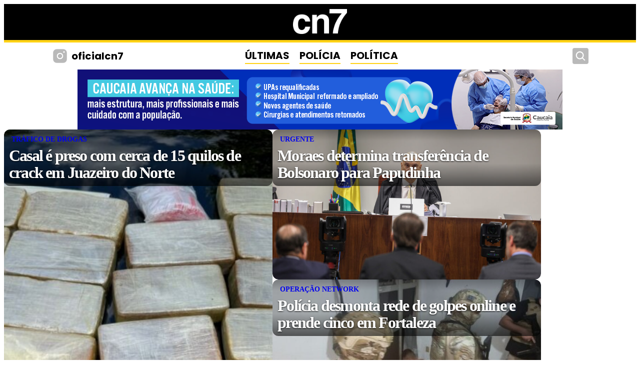

--- FILE ---
content_type: text/html; charset=UTF-8
request_url: https://cn7.com.br/tag/maozinha/
body_size: 132564
content:
<!DOCTYPE html>
<html dir="ltr" lang="pt-BR" prefix="og: https://ogp.me/ns#">

<head>
	<meta charset="UTF-8">
	<meta http-equiv="X-UA-Compatible" content="IE=edge">
	<meta name="viewport" content="width=device-width, initial-scale=1.0">
	<meta name="description" content="Portal de notícias do Ceará com cobertura especializada em política, segurança pública e desenvolvimento regional. Informação completa, análises e reportagens exclusivas sobre Fortaleza e todo o estado cearense.">

	<link rel="preconnect" href="https://fonts.googleapis.com">
	<link rel="preconnect" href="https://fonts.gstatic.com" crossorigin>
	<link href="https://fonts.googleapis.com/css2?family=Poppins:wght@400;700&family=Montserrat:wght@400;700&display=swap" rel="stylesheet">

			<meta property="og:title" content="CN7">
		<meta property="og:description" content="Portal de notícias do Ceará com cobertura especializada em política, segurança pública e desenvolvimento regional. Informação completa, análises e reportagens exclusivas sobre Fortaleza e todo o estado cearense.">
		<meta property="og:type" content="website">
		<meta property="og:url" content="https://cn7.com.br">
		<meta property="og:image" content="https://cn7.com.br/logo-cn7.png">
		<script async src="https://pagead2.googlesyndication.com/pagead/js/adsbygoogle.js?client=ca-pub-9443599461482101"
			crossorigin="anonymous"></script>
	
	<title>Mãozinha - CN7</title>

		<!-- All in One SEO 4.8.4.1 - aioseo.com -->
	<meta name="robots" content="max-snippet:-1, max-image-preview:large, max-video-preview:-1" />
	<link rel="canonical" href="https://cn7.com.br/tag/maozinha/" />
	<meta name="generator" content="All in One SEO (AIOSEO) 4.8.4.1" />
		<script type="application/ld+json" class="aioseo-schema">
			{"@context":"https:\/\/schema.org","@graph":[{"@type":"BreadcrumbList","@id":"https:\/\/cn7.com.br\/tag\/maozinha\/#breadcrumblist","itemListElement":[{"@type":"ListItem","@id":"https:\/\/cn7.com.br#listItem","position":1,"name":"In\u00edcio","item":"https:\/\/cn7.com.br","nextItem":{"@type":"ListItem","@id":"https:\/\/cn7.com.br\/tag\/maozinha\/#listItem","name":"M\u00e3ozinha"}},{"@type":"ListItem","@id":"https:\/\/cn7.com.br\/tag\/maozinha\/#listItem","position":2,"name":"M\u00e3ozinha","previousItem":{"@type":"ListItem","@id":"https:\/\/cn7.com.br#listItem","name":"In\u00edcio"}}]},{"@type":"CollectionPage","@id":"https:\/\/cn7.com.br\/tag\/maozinha\/#collectionpage","url":"https:\/\/cn7.com.br\/tag\/maozinha\/","name":"M\u00e3ozinha - CN7","inLanguage":"pt-BR","isPartOf":{"@id":"https:\/\/cn7.com.br\/#website"},"breadcrumb":{"@id":"https:\/\/cn7.com.br\/tag\/maozinha\/#breadcrumblist"}},{"@type":"Organization","@id":"https:\/\/cn7.com.br\/#organization","name":"Don7 Media Group","description":"Portal de not\u00edcias do Cear\u00e1 com cobertura especializada em pol\u00edtica, seguran\u00e7a p\u00fablica e desenvolvimento regional. Informa\u00e7\u00e3o completa, an\u00e1lises e reportagens exclusivas sobre Fortaleza e todo o estado cearense.","url":"https:\/\/cn7.com.br\/","telephone":"+5585992647274","sameAs":["https:\/\/www.facebook.com\/oficialcn7\/?locale=pt_BR","https:\/\/x.com\/oficialcn7","https:\/\/www.instagram.com\/oficialcn7\/","https:\/\/t.me\/oficialcn7","https:\/\/www.whatsapp.com\/channel\/0029VaCd7esHFxOshMxCCz1V"]},{"@type":"WebSite","@id":"https:\/\/cn7.com.br\/#website","url":"https:\/\/cn7.com.br\/","name":"Cn7","alternateName":"CearaNews7","description":"Portal de not\u00edcias do Cear\u00e1 com cobertura especializada em pol\u00edtica, seguran\u00e7a p\u00fablica e desenvolvimento regional. Informa\u00e7\u00e3o completa, an\u00e1lises e reportagens exclusivas sobre Fortaleza e todo o estado cearense.","inLanguage":"pt-BR","publisher":{"@id":"https:\/\/cn7.com.br\/#organization"}}]}
		</script>
		<!-- All in One SEO -->

<link rel="preconnect" href="https://fonts.googleapis.com" crossorigin><link rel="preconnect" href="https://fonts.gstatic.com" crossorigin><link rel="dns-prefetch" href="https://i.ytimg.com"><link rel="dns-prefetch" href="https://www.youtube.com"><link rel="dns-prefetch" href="https://cdnjs.cloudflare.com"><link rel="dns-prefetch" href="https://open.spotify.com"><link rel="dns-prefetch" href="https://pagead2.googlesyndication.com"><!-- Google tag (gtag.js) consent mode dataLayer added by Site Kit -->
<script type="text/javascript" id="google_gtagjs-js-consent-mode-data-layer">
/* <![CDATA[ */
window.dataLayer = window.dataLayer || [];function gtag(){dataLayer.push(arguments);}
gtag('consent', 'default', {"ad_personalization":"denied","ad_storage":"denied","ad_user_data":"denied","analytics_storage":"denied","functionality_storage":"denied","security_storage":"denied","personalization_storage":"denied","region":["AT","BE","BG","CH","CY","CZ","DE","DK","EE","ES","FI","FR","GB","GR","HR","HU","IE","IS","IT","LI","LT","LU","LV","MT","NL","NO","PL","PT","RO","SE","SI","SK"],"wait_for_update":500});
window._googlesitekitConsentCategoryMap = {"statistics":["analytics_storage"],"marketing":["ad_storage","ad_user_data","ad_personalization"],"functional":["functionality_storage","security_storage"],"preferences":["personalization_storage"]};
window._googlesitekitConsents = {"ad_personalization":"denied","ad_storage":"denied","ad_user_data":"denied","analytics_storage":"denied","functionality_storage":"denied","security_storage":"denied","personalization_storage":"denied","region":["AT","BE","BG","CH","CY","CZ","DE","DK","EE","ES","FI","FR","GB","GR","HR","HU","IE","IS","IT","LI","LT","LU","LV","MT","NL","NO","PL","PT","RO","SE","SI","SK"],"wait_for_update":500};
/* ]]> */
</script>
<!-- End Google tag (gtag.js) consent mode dataLayer added by Site Kit -->
<link rel='dns-prefetch' href='//www.googletagmanager.com' />
<link rel='dns-prefetch' href='//pagead2.googlesyndication.com' />
<link rel="alternate" type="application/rss+xml" title="Feed para CN7 &raquo;" href="https://cn7.com.br/feed/" />
<link rel="alternate" type="application/rss+xml" title="Feed de comentários para CN7 &raquo;" href="https://cn7.com.br/comments/feed/" />
<script type="text/javascript" id="wpp-js" src="https://cn7.com.br/wp-content/plugins/wordpress-popular-posts/assets/js/wpp.min.js?ver=7.3.3" data-sampling="0" data-sampling-rate="100" data-api-url="https://cn7.com.br/wp-json/wordpress-popular-posts" data-post-id="0" data-token="4bfed37155" data-lang="0" data-debug="0"></script>
<link rel="alternate" type="application/rss+xml" title="CN7 — Feed de tags de Mãozinha" href="https://cn7.com.br/tag/maozinha/feed/" />
<style id='wp-img-auto-sizes-contain-inline-css' type='text/css'>
img:is([sizes=auto i],[sizes^="auto," i]){contain-intrinsic-size:3000px 1500px}
/*# sourceURL=wp-img-auto-sizes-contain-inline-css */
</style>
<style id='wp-emoji-styles-inline-css' type='text/css'>

	img.wp-smiley, img.emoji {
		display: inline !important;
		border: none !important;
		box-shadow: none !important;
		height: 1em !important;
		width: 1em !important;
		margin: 0 0.07em !important;
		vertical-align: -0.1em !important;
		background: none !important;
		padding: 0 !important;
	}
/*# sourceURL=wp-emoji-styles-inline-css */
</style>
<style id='wp-block-library-inline-css' type='text/css'>
:root{--wp-block-synced-color:#7a00df;--wp-block-synced-color--rgb:122,0,223;--wp-bound-block-color:var(--wp-block-synced-color);--wp-editor-canvas-background:#ddd;--wp-admin-theme-color:#007cba;--wp-admin-theme-color--rgb:0,124,186;--wp-admin-theme-color-darker-10:#006ba1;--wp-admin-theme-color-darker-10--rgb:0,107,160.5;--wp-admin-theme-color-darker-20:#005a87;--wp-admin-theme-color-darker-20--rgb:0,90,135;--wp-admin-border-width-focus:2px}@media (min-resolution:192dpi){:root{--wp-admin-border-width-focus:1.5px}}.wp-element-button{cursor:pointer}:root .has-very-light-gray-background-color{background-color:#eee}:root .has-very-dark-gray-background-color{background-color:#313131}:root .has-very-light-gray-color{color:#eee}:root .has-very-dark-gray-color{color:#313131}:root .has-vivid-green-cyan-to-vivid-cyan-blue-gradient-background{background:linear-gradient(135deg,#00d084,#0693e3)}:root .has-purple-crush-gradient-background{background:linear-gradient(135deg,#34e2e4,#4721fb 50%,#ab1dfe)}:root .has-hazy-dawn-gradient-background{background:linear-gradient(135deg,#faaca8,#dad0ec)}:root .has-subdued-olive-gradient-background{background:linear-gradient(135deg,#fafae1,#67a671)}:root .has-atomic-cream-gradient-background{background:linear-gradient(135deg,#fdd79a,#004a59)}:root .has-nightshade-gradient-background{background:linear-gradient(135deg,#330968,#31cdcf)}:root .has-midnight-gradient-background{background:linear-gradient(135deg,#020381,#2874fc)}:root{--wp--preset--font-size--normal:16px;--wp--preset--font-size--huge:42px}.has-regular-font-size{font-size:1em}.has-larger-font-size{font-size:2.625em}.has-normal-font-size{font-size:var(--wp--preset--font-size--normal)}.has-huge-font-size{font-size:var(--wp--preset--font-size--huge)}.has-text-align-center{text-align:center}.has-text-align-left{text-align:left}.has-text-align-right{text-align:right}.has-fit-text{white-space:nowrap!important}#end-resizable-editor-section{display:none}.aligncenter{clear:both}.items-justified-left{justify-content:flex-start}.items-justified-center{justify-content:center}.items-justified-right{justify-content:flex-end}.items-justified-space-between{justify-content:space-between}.screen-reader-text{border:0;clip-path:inset(50%);height:1px;margin:-1px;overflow:hidden;padding:0;position:absolute;width:1px;word-wrap:normal!important}.screen-reader-text:focus{background-color:#ddd;clip-path:none;color:#444;display:block;font-size:1em;height:auto;left:5px;line-height:normal;padding:15px 23px 14px;text-decoration:none;top:5px;width:auto;z-index:100000}html :where(.has-border-color){border-style:solid}html :where([style*=border-top-color]){border-top-style:solid}html :where([style*=border-right-color]){border-right-style:solid}html :where([style*=border-bottom-color]){border-bottom-style:solid}html :where([style*=border-left-color]){border-left-style:solid}html :where([style*=border-width]){border-style:solid}html :where([style*=border-top-width]){border-top-style:solid}html :where([style*=border-right-width]){border-right-style:solid}html :where([style*=border-bottom-width]){border-bottom-style:solid}html :where([style*=border-left-width]){border-left-style:solid}html :where(img[class*=wp-image-]){height:auto;max-width:100%}:where(figure){margin:0 0 1em}html :where(.is-position-sticky){--wp-admin--admin-bar--position-offset:var(--wp-admin--admin-bar--height,0px)}@media screen and (max-width:600px){html :where(.is-position-sticky){--wp-admin--admin-bar--position-offset:0px}}

/*# sourceURL=wp-block-library-inline-css */
</style><style id='global-styles-inline-css' type='text/css'>
:root{--wp--preset--aspect-ratio--square: 1;--wp--preset--aspect-ratio--4-3: 4/3;--wp--preset--aspect-ratio--3-4: 3/4;--wp--preset--aspect-ratio--3-2: 3/2;--wp--preset--aspect-ratio--2-3: 2/3;--wp--preset--aspect-ratio--16-9: 16/9;--wp--preset--aspect-ratio--9-16: 9/16;--wp--preset--color--black: #000000;--wp--preset--color--cyan-bluish-gray: #abb8c3;--wp--preset--color--white: #ffffff;--wp--preset--color--pale-pink: #f78da7;--wp--preset--color--vivid-red: #cf2e2e;--wp--preset--color--luminous-vivid-orange: #ff6900;--wp--preset--color--luminous-vivid-amber: #fcb900;--wp--preset--color--light-green-cyan: #7bdcb5;--wp--preset--color--vivid-green-cyan: #00d084;--wp--preset--color--pale-cyan-blue: #8ed1fc;--wp--preset--color--vivid-cyan-blue: #0693e3;--wp--preset--color--vivid-purple: #9b51e0;--wp--preset--gradient--vivid-cyan-blue-to-vivid-purple: linear-gradient(135deg,rgb(6,147,227) 0%,rgb(155,81,224) 100%);--wp--preset--gradient--light-green-cyan-to-vivid-green-cyan: linear-gradient(135deg,rgb(122,220,180) 0%,rgb(0,208,130) 100%);--wp--preset--gradient--luminous-vivid-amber-to-luminous-vivid-orange: linear-gradient(135deg,rgb(252,185,0) 0%,rgb(255,105,0) 100%);--wp--preset--gradient--luminous-vivid-orange-to-vivid-red: linear-gradient(135deg,rgb(255,105,0) 0%,rgb(207,46,46) 100%);--wp--preset--gradient--very-light-gray-to-cyan-bluish-gray: linear-gradient(135deg,rgb(238,238,238) 0%,rgb(169,184,195) 100%);--wp--preset--gradient--cool-to-warm-spectrum: linear-gradient(135deg,rgb(74,234,220) 0%,rgb(151,120,209) 20%,rgb(207,42,186) 40%,rgb(238,44,130) 60%,rgb(251,105,98) 80%,rgb(254,248,76) 100%);--wp--preset--gradient--blush-light-purple: linear-gradient(135deg,rgb(255,206,236) 0%,rgb(152,150,240) 100%);--wp--preset--gradient--blush-bordeaux: linear-gradient(135deg,rgb(254,205,165) 0%,rgb(254,45,45) 50%,rgb(107,0,62) 100%);--wp--preset--gradient--luminous-dusk: linear-gradient(135deg,rgb(255,203,112) 0%,rgb(199,81,192) 50%,rgb(65,88,208) 100%);--wp--preset--gradient--pale-ocean: linear-gradient(135deg,rgb(255,245,203) 0%,rgb(182,227,212) 50%,rgb(51,167,181) 100%);--wp--preset--gradient--electric-grass: linear-gradient(135deg,rgb(202,248,128) 0%,rgb(113,206,126) 100%);--wp--preset--gradient--midnight: linear-gradient(135deg,rgb(2,3,129) 0%,rgb(40,116,252) 100%);--wp--preset--font-size--small: 13px;--wp--preset--font-size--medium: 20px;--wp--preset--font-size--large: 36px;--wp--preset--font-size--x-large: 42px;--wp--preset--spacing--20: 0.44rem;--wp--preset--spacing--30: 0.67rem;--wp--preset--spacing--40: 1rem;--wp--preset--spacing--50: 1.5rem;--wp--preset--spacing--60: 2.25rem;--wp--preset--spacing--70: 3.38rem;--wp--preset--spacing--80: 5.06rem;--wp--preset--shadow--natural: 6px 6px 9px rgba(0, 0, 0, 0.2);--wp--preset--shadow--deep: 12px 12px 50px rgba(0, 0, 0, 0.4);--wp--preset--shadow--sharp: 6px 6px 0px rgba(0, 0, 0, 0.2);--wp--preset--shadow--outlined: 6px 6px 0px -3px rgb(255, 255, 255), 6px 6px rgb(0, 0, 0);--wp--preset--shadow--crisp: 6px 6px 0px rgb(0, 0, 0);}:where(.is-layout-flex){gap: 0.5em;}:where(.is-layout-grid){gap: 0.5em;}body .is-layout-flex{display: flex;}.is-layout-flex{flex-wrap: wrap;align-items: center;}.is-layout-flex > :is(*, div){margin: 0;}body .is-layout-grid{display: grid;}.is-layout-grid > :is(*, div){margin: 0;}:where(.wp-block-columns.is-layout-flex){gap: 2em;}:where(.wp-block-columns.is-layout-grid){gap: 2em;}:where(.wp-block-post-template.is-layout-flex){gap: 1.25em;}:where(.wp-block-post-template.is-layout-grid){gap: 1.25em;}.has-black-color{color: var(--wp--preset--color--black) !important;}.has-cyan-bluish-gray-color{color: var(--wp--preset--color--cyan-bluish-gray) !important;}.has-white-color{color: var(--wp--preset--color--white) !important;}.has-pale-pink-color{color: var(--wp--preset--color--pale-pink) !important;}.has-vivid-red-color{color: var(--wp--preset--color--vivid-red) !important;}.has-luminous-vivid-orange-color{color: var(--wp--preset--color--luminous-vivid-orange) !important;}.has-luminous-vivid-amber-color{color: var(--wp--preset--color--luminous-vivid-amber) !important;}.has-light-green-cyan-color{color: var(--wp--preset--color--light-green-cyan) !important;}.has-vivid-green-cyan-color{color: var(--wp--preset--color--vivid-green-cyan) !important;}.has-pale-cyan-blue-color{color: var(--wp--preset--color--pale-cyan-blue) !important;}.has-vivid-cyan-blue-color{color: var(--wp--preset--color--vivid-cyan-blue) !important;}.has-vivid-purple-color{color: var(--wp--preset--color--vivid-purple) !important;}.has-black-background-color{background-color: var(--wp--preset--color--black) !important;}.has-cyan-bluish-gray-background-color{background-color: var(--wp--preset--color--cyan-bluish-gray) !important;}.has-white-background-color{background-color: var(--wp--preset--color--white) !important;}.has-pale-pink-background-color{background-color: var(--wp--preset--color--pale-pink) !important;}.has-vivid-red-background-color{background-color: var(--wp--preset--color--vivid-red) !important;}.has-luminous-vivid-orange-background-color{background-color: var(--wp--preset--color--luminous-vivid-orange) !important;}.has-luminous-vivid-amber-background-color{background-color: var(--wp--preset--color--luminous-vivid-amber) !important;}.has-light-green-cyan-background-color{background-color: var(--wp--preset--color--light-green-cyan) !important;}.has-vivid-green-cyan-background-color{background-color: var(--wp--preset--color--vivid-green-cyan) !important;}.has-pale-cyan-blue-background-color{background-color: var(--wp--preset--color--pale-cyan-blue) !important;}.has-vivid-cyan-blue-background-color{background-color: var(--wp--preset--color--vivid-cyan-blue) !important;}.has-vivid-purple-background-color{background-color: var(--wp--preset--color--vivid-purple) !important;}.has-black-border-color{border-color: var(--wp--preset--color--black) !important;}.has-cyan-bluish-gray-border-color{border-color: var(--wp--preset--color--cyan-bluish-gray) !important;}.has-white-border-color{border-color: var(--wp--preset--color--white) !important;}.has-pale-pink-border-color{border-color: var(--wp--preset--color--pale-pink) !important;}.has-vivid-red-border-color{border-color: var(--wp--preset--color--vivid-red) !important;}.has-luminous-vivid-orange-border-color{border-color: var(--wp--preset--color--luminous-vivid-orange) !important;}.has-luminous-vivid-amber-border-color{border-color: var(--wp--preset--color--luminous-vivid-amber) !important;}.has-light-green-cyan-border-color{border-color: var(--wp--preset--color--light-green-cyan) !important;}.has-vivid-green-cyan-border-color{border-color: var(--wp--preset--color--vivid-green-cyan) !important;}.has-pale-cyan-blue-border-color{border-color: var(--wp--preset--color--pale-cyan-blue) !important;}.has-vivid-cyan-blue-border-color{border-color: var(--wp--preset--color--vivid-cyan-blue) !important;}.has-vivid-purple-border-color{border-color: var(--wp--preset--color--vivid-purple) !important;}.has-vivid-cyan-blue-to-vivid-purple-gradient-background{background: var(--wp--preset--gradient--vivid-cyan-blue-to-vivid-purple) !important;}.has-light-green-cyan-to-vivid-green-cyan-gradient-background{background: var(--wp--preset--gradient--light-green-cyan-to-vivid-green-cyan) !important;}.has-luminous-vivid-amber-to-luminous-vivid-orange-gradient-background{background: var(--wp--preset--gradient--luminous-vivid-amber-to-luminous-vivid-orange) !important;}.has-luminous-vivid-orange-to-vivid-red-gradient-background{background: var(--wp--preset--gradient--luminous-vivid-orange-to-vivid-red) !important;}.has-very-light-gray-to-cyan-bluish-gray-gradient-background{background: var(--wp--preset--gradient--very-light-gray-to-cyan-bluish-gray) !important;}.has-cool-to-warm-spectrum-gradient-background{background: var(--wp--preset--gradient--cool-to-warm-spectrum) !important;}.has-blush-light-purple-gradient-background{background: var(--wp--preset--gradient--blush-light-purple) !important;}.has-blush-bordeaux-gradient-background{background: var(--wp--preset--gradient--blush-bordeaux) !important;}.has-luminous-dusk-gradient-background{background: var(--wp--preset--gradient--luminous-dusk) !important;}.has-pale-ocean-gradient-background{background: var(--wp--preset--gradient--pale-ocean) !important;}.has-electric-grass-gradient-background{background: var(--wp--preset--gradient--electric-grass) !important;}.has-midnight-gradient-background{background: var(--wp--preset--gradient--midnight) !important;}.has-small-font-size{font-size: var(--wp--preset--font-size--small) !important;}.has-medium-font-size{font-size: var(--wp--preset--font-size--medium) !important;}.has-large-font-size{font-size: var(--wp--preset--font-size--large) !important;}.has-x-large-font-size{font-size: var(--wp--preset--font-size--x-large) !important;}
/*# sourceURL=global-styles-inline-css */
</style>

<style id='classic-theme-styles-inline-css' type='text/css'>
/*! This file is auto-generated */
.wp-block-button__link{color:#fff;background-color:#32373c;border-radius:9999px;box-shadow:none;text-decoration:none;padding:calc(.667em + 2px) calc(1.333em + 2px);font-size:1.125em}.wp-block-file__button{background:#32373c;color:#fff;text-decoration:none}
/*# sourceURL=/wp-includes/css/classic-themes.min.css */
</style>
<link rel='stylesheet' id='wordpress-popular-posts-css-css' href='https://cn7.com.br/wp-content/plugins/wordpress-popular-posts/assets/css/wpp.css?ver=7.3.3' type='text/css' media='all' />
<link rel='stylesheet' id='seu-tema-style-css' href='https://cn7.com.br/wp-content/themes/simplest/style.css?ver=1746201411' type='text/css' media='all' />
<link rel='stylesheet' id='header-style-css' href='https://cn7.com.br/wp-content/themes/simplest/header-style.css?ver=1.0.0' type='text/css' media='all' />
<link rel='stylesheet' id='msl-main-css' href='https://cn7.com.br/wp-content/plugins/master-slider/public/assets/css/masterslider.main.css?ver=3.10.9' type='text/css' media='all' />
<link rel='stylesheet' id='msl-custom-css' href='https://cn7.com.br/wp-content/uploads/master-slider/custom.css?ver=61.4' type='text/css' media='all' />
<script type="text/javascript" src="https://cn7.com.br/wp-includes/js/jquery/jquery.min.js?ver=3.7.1" id="jquery-core-js"></script>
<script type="text/javascript" src="https://cn7.com.br/wp-includes/js/jquery/jquery-migrate.min.js?ver=3.4.1" id="jquery-migrate-js"></script>

<!-- Snippet da etiqueta do Google (gtag.js) adicionado pelo Site Kit -->
<!-- Snippet do Google Análises adicionado pelo Site Kit -->
<script type="text/javascript" src="https://www.googletagmanager.com/gtag/js?id=GT-T948R5PB" id="google_gtagjs-js" async></script>
<script type="text/javascript" id="google_gtagjs-js-after">
/* <![CDATA[ */
window.dataLayer = window.dataLayer || [];function gtag(){dataLayer.push(arguments);}
gtag("set","linker",{"domains":["cn7.com.br"]});
gtag("js", new Date());
gtag("set", "developer_id.dZTNiMT", true);
gtag("config", "GT-T948R5PB");
 window._googlesitekit = window._googlesitekit || {}; window._googlesitekit.throttledEvents = []; window._googlesitekit.gtagEvent = (name, data) => { var key = JSON.stringify( { name, data } ); if ( !! window._googlesitekit.throttledEvents[ key ] ) { return; } window._googlesitekit.throttledEvents[ key ] = true; setTimeout( () => { delete window._googlesitekit.throttledEvents[ key ]; }, 5 ); gtag( "event", name, { ...data, event_source: "site-kit" } ); }; 
//# sourceURL=google_gtagjs-js-after
/* ]]> */
</script>
<link rel="https://api.w.org/" href="https://cn7.com.br/wp-json/" /><link rel="alternate" title="JSON" type="application/json" href="https://cn7.com.br/wp-json/wp/v2/tags/1994" /><meta name="generator" content="Site Kit by Google 1.170.0" /><script>var ms_grabbing_curosr = 'https://cn7.com.br/wp-content/plugins/master-slider/public/assets/css/common/grabbing.cur', ms_grab_curosr = 'https://cn7.com.br/wp-content/plugins/master-slider/public/assets/css/common/grab.cur';</script>
<meta name="generator" content="MasterSlider 3.10.9 - Responsive Touch Image Slider | avt.li/msf" />
            <style id="wpp-loading-animation-styles">@-webkit-keyframes bgslide{from{background-position-x:0}to{background-position-x:-200%}}@keyframes bgslide{from{background-position-x:0}to{background-position-x:-200%}}.wpp-widget-block-placeholder,.wpp-shortcode-placeholder{margin:0 auto;width:60px;height:3px;background:#dd3737;background:linear-gradient(90deg,#dd3737 0%,#571313 10%,#dd3737 100%);background-size:200% auto;border-radius:3px;-webkit-animation:bgslide 1s infinite linear;animation:bgslide 1s infinite linear}</style>
            
<!-- Meta-etiquetas do Google AdSense adicionado pelo Site Kit -->
<meta name="google-adsense-platform-account" content="ca-host-pub-2644536267352236">
<meta name="google-adsense-platform-domain" content="sitekit.withgoogle.com">
<!-- Fim das meta-etiquetas do Google AdSense adicionado pelo Site Kit -->

<!-- Snippet do Gerenciador de Tags do Google adicionado pelo Site Kit -->
<script type="text/javascript">
/* <![CDATA[ */

			( function( w, d, s, l, i ) {
				w[l] = w[l] || [];
				w[l].push( {'gtm.start': new Date().getTime(), event: 'gtm.js'} );
				var f = d.getElementsByTagName( s )[0],
					j = d.createElement( s ), dl = l != 'dataLayer' ? '&l=' + l : '';
				j.async = true;
				j.src = 'https://www.googletagmanager.com/gtm.js?id=' + i + dl;
				f.parentNode.insertBefore( j, f );
			} )( window, document, 'script', 'dataLayer', 'GTM-PWC4XJX' );
			
/* ]]> */
</script>

<!-- Fim do código do Google Tag Manager adicionado pelo Site Kit -->

<!-- Código do Google Adsense adicionado pelo Site Kit -->
<script type="text/javascript" async="async" src="https://pagead2.googlesyndication.com/pagead/js/adsbygoogle.js?client=ca-pub-9443599461482101&amp;host=ca-host-pub-2644536267352236" crossorigin="anonymous"></script>

<!-- Fim do código do Google AdSense adicionado pelo Site Kit -->
<link rel="icon" href="https://cn7.com.br/wp-content/uploads/2024/06/cropped-play_store_512-modified-32x32.png" sizes="32x32" />
<link rel="icon" href="https://cn7.com.br/wp-content/uploads/2024/06/cropped-play_store_512-modified-192x192.png" sizes="192x192" />
<link rel="apple-touch-icon" href="https://cn7.com.br/wp-content/uploads/2024/06/cropped-play_store_512-modified-180x180.png" />
<meta name="msapplication-TileImage" content="https://cn7.com.br/wp-content/uploads/2024/06/cropped-play_store_512-modified-270x270.png" />
		<style type="text/css" id="wp-custom-css">
			/* .principal img {
    object-fit: contain;
}

 */		</style>
		
	<style>
		@keyframes slideDown {
			from {
				transform: translateY(-100%);
			}

			to {
				transform: translateY(0);
			}
		}

		.site-header {
			position: relative;
			width: 100%;

			transition: transform 0.3s ease;
		}

		.category-links {
			position: relative;
			background-color: transparent;
			width: 100%;
			align-items: center;
			justify-content: center;
			z-index: 1000;
			transition: all 0.3s ease;
		}

		.header-spacer {
			height: 0;
			transition: height 0.3s ease;
		}

		.header-spacer.active {
			height: 54px;
		}

		.fixed-header {
			position: fixed;
			top: 0;
			left: 0;
			width: 100%;
			background-color: #000;
			box-shadow: 0 2px 5px rgba(0, 0, 0, 0.1);
			transform: translateY(0);
			margin-block: 0px;
			align-items: center;
			justify-content: center;
			transition: transform 0.3s ease;
		}

		.container-links {
			width: 1323px;
			display: flex;
			padding: 10px;
			position: relative;
			transition: all 0.3s ease;
		}

		.fixed-header .nav-left a,
		.fixed-header .nav-left p,
		.fixed-header .nav-center a,
		.fixed-header .nav-right form {
			color: #fff;

		}

		.fixed-header .nav-left a svg,
		.fixed-header .nav-right .btn-search svg {
			fill: #fff;
		}

		.fixed-header .nav-center a {
			border-bottom: 2px solid #ffd215;
		}

		.fixed-header .nav-center a:hover {
			text-decoration: underline;
		}

		.fixed-header .search-container-form2 input {
			background-color: black;
			color: #fff;
			border-bottom: 1px solid #ffd215;
		}

		.fixed-header .container {
			max-width: 1323px;
			margin: 0 auto;
			padding: 0 15px;
		}

		.fixed-header .btn-search {
			background-color: black;
		}


		.fixed-header .nav-right .btn-search svg {
			fill: white;
		}

		@media (max-width: 1336px) {
			.container-links {
				width: 85%;
			}


		}
	</style>


	<script>
		document.addEventListener('DOMContentLoaded', function() {
			const menuToggle = document.querySelectorAll('.menu-toggle');
			const mobileMenuOverlay = document.querySelector('.mobile-menu-overlay');
			const menuClose = document.querySelector('.menu-close');
			const categoryLinks = document.querySelector('.category-links');
			const navLeftSocial = document.querySelector('.nav-left .social');


			const originalNavLeftSvg = `<svg xmlns="http://www.w3.org/2000/svg" width="34" height="34" fill="#b9b9b9" viewBox="0 0 256 256">
          <path d="M176,24H80A56.06,56.06,0,0,0,24,80v96a56.06,56.06,0,0,0,56,56h96a56.06,56.06,0,0,0,56-56V80A56.06,56.06,0,0,0,176,24ZM128,176a48,48,0,1,1,48-48A48.05,48.05,0,0,1,128,176Zm60-96a12,12,0,1,1,12-12A12,12,0,0,1,188,80Zm-28,48a32,32,0,1,1-32-32A32,32,0,0,1,160,128Z"></path>
        </svg><p>oficialcn7</p>`;

			const fixedNavLeftSvg = `<svg xmlns="http://www.w3.org/2000/svg" width="34" height="34" fill="#fff" viewBox="0 0 256 256">
          <path d="M128,80a48,48,0,1,0,48,48A48.05,48.05,0,0,0,128,80Zm0,80a32,32,0,1,1,32-32A32,32,0,0,1,128,160ZM176,24H80A56.06,56.06,0,0,0,24,80v96a56.06,56.06,0,0,0,56,56h96a56.06,56.06,0,0,0,56-56V80A56.06,56.06,0,0,0,176,24Zm40,152a40,40,0,0,1-40,40H80a40,40,0,0,1-40-40V80A40,40,0,0,1,80,40h96a40,40,0,0,1,40,40ZM192,76a12,12,0,1,1-12-12A12,12,0,0,1,192,76Z"></path>
        </svg><p>oficialcn7</p>`;

			const spacer = document.createElement('div');
			spacer.className = 'header-spacer';
			categoryLinks.parentNode.insertBefore(spacer, categoryLinks.nextSibling);

			menuToggle.forEach(button => {
				button.addEventListener('click', () => mobileMenuOverlay.classList.toggle('active'));
			});

			menuClose.addEventListener('click', () => mobileMenuOverlay.classList.remove('active'));

			mobileMenuOverlay.addEventListener('click', (e) => {
				if (e.target === mobileMenuOverlay) mobileMenuOverlay.classList.remove('active');
			});

			let lastScroll = 0;
			let ticking = false;
			let isFixed = false;

			function updateHeader() {
				const currentScroll = window.pageYOffset;

				if (currentScroll > 100 && !isFixed) {
					categoryLinks.classList.add('fixed-header');
					spacer.classList.add('active');
					navLeftSocial.innerHTML = fixedNavLeftSvg;
					isFixed = true;
				} else if (currentScroll <= 100 && isFixed) {
					categoryLinks.classList.remove('fixed-header');
					spacer.classList.remove('active');
					navLeftSocial.innerHTML = originalNavLeftSvg;
					isFixed = false;
				}

				lastScroll = currentScroll;
				ticking = false;
			}

			window.addEventListener('scroll', function() {
				if (!ticking) {
					window.requestAnimationFrame(updateHeader);
					ticking = true;
				}
			}, {
				passive: true
			});
		});
	</script>
</head>

<body class="archive tag tag-maozinha tag-1994 wp-theme-simplest _masterslider _ms_version_3.10.9">
			<!-- Snippet do Gerenciador de Etiqueta do Google (noscript) adicionado pelo Site Kit -->
		<noscript>
			<iframe src="https://www.googletagmanager.com/ns.html?id=GTM-PWC4XJX" height="0" width="0" style="display:none;visibility:hidden"></iframe>
		</noscript>
		<!-- Fim do código do Google Tag Manager  (noscript) adicionado pelo Site Kit -->
			<header class="site-header">
		<div class="mobile-menu">
			<div class="site-branding">
				<a href="https://cn7.com.br/" rel="home">
					<img src="https://cn7.com.br/logo-cn7.png" alt="CN7" class="site-logo" width="150" height="50">
				</a>
			</div>
			<button class="menu-toggle" aria-label="Abrir Menu" aria-expanded="false">
				<svg xmlns="http://www.w3.org/2000/svg" width="24" height="24" fill="#fff" viewBox="0 0 256 256" aria-hidden="true">
					<path d="M224,56H32A8,8,0,0,0,32,72H224a8,8,0,0,0,0-16Zm0,64H32a8,8,0,0,0,0,16H224a8,8,0,0,0,0-16Zm0,64H32a8,8,0,0,0,0,16H224a8,8,0,0,0,0-16Z"></path>
				</svg>
			</button>
		</div>

		<div class="mobile-menu-overlay" role="dialog" aria-modal="true" aria-label="Menu de navegação">
			<button class="menu-close" aria-label="Fechar Menu">
				<svg xmlns="http://www.w3.org/2000/svg" width="24" height="24" fill="#000" viewBox="0 0 256 256" aria-hidden="true">
					<path d="M205.66,194.34a8,8,0,0,1-11.32,11.32L128,139.31,61.66,205.66a8,8,0,0,1-11.32-11.32L116.69,128,50.34,61.66A8,8,0,0,1,61.66,50.34L128,116.69l66.34-66.35a8,8,0,0,1,11.32,11.32L139.31,128Z"></path>
				</svg>
			</button>
			<nav class="mobile-menu-content">
				<a href="https://cn7.com.br/ultimas-noticias">Últimas</a>
				<a href="#" class="link-editoriais">Editorias ↓</a>
				<a href="https://cn7.com.br/category/policia/" class="link-policia">Polícia</a>
				<a href="https://cn7.com.br/category/politica/" class="link-politica">Política</a>
				<div class="mobile-search">
					<form class="search-container-form2" action="https://cn7.com.br/" method="get" role="search">
						<label for="mobile-search-input" class="screen-reader-text">Pesquisar</label>
						<input type="text" id="mobile-search-input" placeholder="Pesquisar" name="s" required>
						<button class="btn-search" type="submit" aria-label="Buscar">
							<svg xmlns="http://www.w3.org/2000/svg" width="24" height="24" fill="#fff" viewBox="0 0 256 256" aria-hidden="true">
								<path d="M232.49,215.51,185,168a92.12,92.12,0,1,0-17,17l47.53,47.54a12,12,0,0,0,17-17ZM44,112a68,68,0,1,1,68,68A68.07,68.07,0,0,1,44,112Z"></path>
							</svg>
						</button>
					</form>
				</div>
			</nav>
		</div>
	</header>

	<nav class="category-links" aria-label="Categorias principais">
		<div class="container-links">
			<div class="nav-left">
				<a href="https://www.instagram.com/oficialcn7/" target="_blank" rel="noopener" class="social" aria-label="Instagram CN7">
					<svg xmlns="http://www.w3.org/2000/svg" width="34" height="34" fill="#b9b9b9" viewBox="0 0 256 256" aria-hidden="true">
						<path d="M176,24H80A56.06,56.06,0,0,0,24,80v96a56.06,56.06,0,0,0,56,56h96a56.06,56.06,0,0,0,56-56V80A56.06,56.06,0,0,0,176,24ZM128,176a48,48,0,1,1,48-48A48.05,48.05,0,0,1,128,176Zm60-96a12,12,0,1,1,12-12A12,12,0,0,1,188,80Zm-28,48a32,32,0,1,1-32-32A32,32,0,0,1,160,128Z"></path>
					</svg>
					<p>oficialcn7</p>
				</a>
			</div>

			<div class="nav-center">
									<a href="https://cn7.com.br/ultimas-noticias">ÚLTIMAS</a>
													<a href="https://cn7.com.br/category/policia/">POLÍCIA</a>
													<a href="https://cn7.com.br/category/politica/">POLÍTICA</a>
							</div>

			<div class="nav-right">
				<form class="search-container-form2" action="https://cn7.com.br/" method="get" role="search">
					<label for="desktop-search-input" class="screen-reader-text">Pesquisar</label>
					<input type="text" id="desktop-search-input" placeholder="Pesquisar" name="s" required>
					<button class="btn-search" type="submit" aria-label="Buscar">
						<svg xmlns="http://www.w3.org/2000/svg" width="22" height="22" fill="#fff" viewBox="0 0 256 256" aria-hidden="true">
							<path d="M232.49,215.51,185,168a92.12,92.12,0,1,0-17,17l47.53,47.54a12,12,0,0,0,17-17ZM44,112a68,68,0,1,1,68,68A68.07,68.07,0,0,1,44,112Z"></path>
						</svg>
					</button>
				</form>
			</div>
		</div>
	</nav>


	<style>
		.screen-reader-text {
			border: 0;
			clip: rect(1px, 1px, 1px, 1px);
			clip-path: inset(50%);
			height: 1px;
			margin: -1px;
			overflow: hidden;
			padding: 0;
			position: absolute;
			width: 1px;
			word-wrap: normal !important;
		}
	</style>
	<script data-cfasync="false" type="text/javascript" id="clever-core">
		/* <![CDATA[ */
		(function(document, window) {
			var a, c = document.createElement("script"),
				f = window.frameElement;

			c.id = "CleverCoreLoader76508";
			c.src = "https://scripts.cleverwebserver.com/4ec89e0721b7410286a63cb8137066f6.js";

			c.async = !0;
			c.type = "text/javascript";
			c.setAttribute("data-target", window.name || (f && f.getAttribute("id")));
			c.setAttribute("data-callback", "put-your-callback-function-here");
			c.setAttribute("data-callback-url-click", "put-your-click-macro-here");
			c.setAttribute("data-callback-url-view", "put-your-view-macro-here");


			try {
				a = parent.document.getElementsByTagName("script")[0] || document.getElementsByTagName("script")[0];
			} catch (e) {
				a = !1;
			}

			a || (a = document.getElementsByTagName("head")[0] || document.getElementsByTagName("body")[0]);
			a.parentNode.insertBefore(c, a);
		})(document, window);
		/* ]]> */
	</script>
<div class="wrap">
  <div class="masterslider">
		<!-- MasterSlider -->
		<div id="P_MS69693f8b7a0fe" class="master-slider-parent msl ms-parent-id-2" style="max-width:970px;">

			
			<!-- MasterSlider Main -->
			<div id="MS69693f8b7a0fe" class="master-slider ms-skin-default" >
				 				 
				<div  class="ms-slide" data-delay="3" data-fill-mode="fill"  >
					<img src="https://cn7.com.br/wp-content/plugins/master-slider/public/assets/css/blank.gif" alt="" title="" data-src="https://cn7.com.br/wp-content/uploads/2026/01/CAU-0501-970x120px-BANNERS-CAMPANHA-SAUDE_CL.png" />
	<a href="https://www.caucaia.ce.gov.br/" target="_blank"    ></a>


	<div class="ms-thumb" ><div class="ms-tab-context"><div class="&quot;ms-tab-context&quot;"></div></div>
</div>
				</div>
				<div  class="ms-slide" data-delay="3" data-fill-mode="fill"  >
					<img src="https://cn7.com.br/wp-content/plugins/master-slider/public/assets/css/blank.gif" alt="" title="" data-src="https://cn7.com.br/wp-content/uploads/2026/01/GJ-BANNER-700x115-DE-SITE-JANEIRO-BRANCO.jpg" />


	<div class="ms-thumb" ><div class="ms-tab-context"><div class="&quot;ms-tab-context&quot;"></div></div>
</div>
				</div>
				<div  class="ms-slide" data-delay="3" data-fill-mode="fill"  >
					<img src="https://cn7.com.br/wp-content/plugins/master-slider/public/assets/css/blank.gif" alt="" title="" data-src="https://cn7.com.br/wp-content/uploads/2025/12/WhatsApp-Video-2025-12-24-at-10.44.58.gif" />


	<div class="ms-thumb" ><div class="ms-tab-context"><div class="&quot;ms-tab-context&quot;"></div></div>
</div>
				</div>
				<div  class="ms-slide" data-delay="3" data-fill-mode="fill"  >
					<img src="https://cn7.com.br/wp-content/plugins/master-slider/public/assets/css/blank.gif" alt="" title="" data-src="https://cn7.com.br/wp-content/uploads/2025/12/970x120.gif" />


	<div class="ms-thumb" ><div class="ms-tab-context"><div class="&quot;ms-tab-context&quot;"></div></div>
</div>
				</div>
				<div  class="ms-slide" data-delay="3" data-fill-mode="fill"  >
					<img src="https://cn7.com.br/wp-content/plugins/master-slider/public/assets/css/blank.gif" alt="" title="" data-src="https://cn7.com.br/wp-content/uploads/2025/11/a8efa4b5-a63d-459f-9109-424019d87e26.jpg" />


	<div class="ms-thumb" ><div class="ms-tab-context"><div class="&quot;ms-tab-context&quot;"></div></div>
</div>
				</div>
				<div  class="ms-slide" data-delay="3" data-fill-mode="fill"  >
					<img src="https://cn7.com.br/wp-content/plugins/master-slider/public/assets/css/blank.gif" alt="" title="" data-src="https://cn7.com.br/wp-content/uploads/2025/11/REGULARIZACAO-CN7-970X150-scaled.jpg" />
	<a href="https://sefin.sobral.ce.gov.br/"     ></a>


	<div class="ms-thumb" ><div class="ms-tab-context"><div class="&quot;ms-tab-context&quot;"></div></div>
</div>
				</div>
				<div  class="ms-slide" data-delay="3" data-fill-mode="fill"  >
					<img src="https://cn7.com.br/wp-content/plugins/master-slider/public/assets/css/blank.gif" alt="" title="" data-src="https://cn7.com.br/wp-content/uploads/2025/11/970x120px-scaled.jpg" />
	<a href="https://www.caucaia.ce.gov.br/" target="_blank"    ></a>


	<div class="ms-thumb" ><div class="ms-tab-context"><div class="&quot;ms-tab-context&quot;"></div></div>
</div>
				</div>
				<div  class="ms-slide" data-delay="3" data-fill-mode="fill"  >
					<img src="https://cn7.com.br/wp-content/plugins/master-slider/public/assets/css/blank.gif" alt="" title="" data-src="https://cn7.com.br/wp-content/uploads/2025/09/SS_063_25_BANNERS_CREDENCIAL_SESC_Rede_plus_970x120px.gif" />


	<div class="ms-thumb" ><div class="ms-tab-context"><div class="&quot;ms-tab-context&quot;"></div></div>
</div>
				</div>
				<div  class="ms-slide" data-delay="3" data-fill-mode="fill"  >
					<img src="https://cn7.com.br/wp-content/plugins/master-slider/public/assets/css/blank.gif" alt="" title="" data-src="https://cn7.com.br/wp-content/uploads/2025/01/WhatsApp-Image-2025-01-31-at-14.12.06.jpeg" />
	<a href="https://www.itaitinga.ce.gov.br/" target="_blank"    ></a>


	<div class="ms-thumb" ><div class="ms-tab-context"><div class="&quot;ms-tab-context&quot;"></div></div>
</div>
				</div>
				<div  class="ms-slide" data-delay="3" data-fill-mode="fill"  >
					<img src="https://cn7.com.br/wp-content/plugins/master-slider/public/assets/css/blank.gif" alt="" title="" data-src="https://cn7.com.br/wp-content/uploads/2025/02/Refis-CN7-970x120px.png" />


	<div class="ms-thumb" ><div class="ms-tab-context"><div class="&quot;ms-tab-context&quot;"></div></div>
</div>
				</div>

			</div>
			<!-- END MasterSlider Main -->

			 
		</div>
		<!-- END MasterSlider -->

		<script>
		(function ( $ ) {
			"use strict";

			$(function () {
				var masterslider_a0fe = new MasterSlider();

				// slider controls

				// slider setup
				masterslider_a0fe.setup("MS69693f8b7a0fe", {
						width           : 970,
						height          : 120,
						minHeight       : 0,
						space           : 0,
						start           : 1,
						grabCursor      : true,
						swipe           : true,
						mouse           : true,
						layout          : "boxed",
						wheel           : false,
						autoplay        : true,
						instantStartLayers:false,
						loop            : false,
						shuffle         : false,
						preload         : 0,
						heightLimit     : true,
						autoHeight      : true,
						smoothHeight    : true,
						endPause        : false,
						overPause       : true,
						fillMode        : "fill",
						centerControls  : true,
						startOnAppear   : false,
						layersMode      : "center",
						hideLayers      : false,
						fullscreenMargin: 0,
						speed           : 20,
						dir             : "h",
						parallaxMode    : 'swipe',
						view            : "basic"
				});

				
				window.masterslider_instances = window.masterslider_instances || [];
				window.masterslider_instances.push( masterslider_a0fe );
			 });

		})(jQuery);
		</script>

</div>
  
  <div class="principais-container">
  <div class="principais">
              <div class="principal-item principal-item-first">
            <a href="https://cn7.com.br/casal-e-preso-com-cerca-de-15-quilos-de-crack-em-juazeiro-do-norte/">
              <div class="principal">
                                <img 
                  src="data:image/svg+xml,%3Csvg xmlns='http://www.w3.org/2000/svg' viewBox='0 0 16 9'%3E%3C/svg%3E"
                  data-src="https://cn7.com.br/wp-content/uploads/2026/01/casal-preso-crack-juazeiro-do-norte-e1768518660815-1024x578.jpg" 
                  width="1200"
                  height="677"
                                      data-srcset="https://cn7.com.br/wp-content/uploads/2026/01/casal-preso-crack-juazeiro-do-norte-e1768518660815-300x169.jpg 300w, https://cn7.com.br/wp-content/uploads/2026/01/casal-preso-crack-juazeiro-do-norte-e1768518660815-768x433.jpg 768w, https://cn7.com.br/wp-content/uploads/2026/01/casal-preso-crack-juazeiro-do-norte-e1768518660815-1024x578.jpg 1024w, https://cn7.com.br/wp-content/uploads/2026/01/casal-preso-crack-juazeiro-do-norte-e1768518660815.jpg 1920w"
                    sizes="(max-width: 768px) 100vw, 50vw"
                                    alt="Casal é preso com cerca de 15 quilos de crack em Juazeiro do Norte" 
                  class="lazyload"
                  loading="lazy"
                  decoding="async">
                                <div class="degrade">
                                      <p class="cartola">Tráfico de drogas</p>
                                    <h2 class="titulo">Casal é preso com cerca de 15 quilos de crack em Juazeiro do Norte</h2>
                </div>
              </div>
            </a>
          </div>
    
    <div class="principais-right">
                <div class="principal-item principal-item-other">
            <a href="https://cn7.com.br/moraes-determina-transferencia-de-bolsonaro-para-papudinha/">
              <div class="principal">
                                <img 
                  src="data:image/svg+xml,%3Csvg xmlns='http://www.w3.org/2000/svg' viewBox='0 0 16 9'%3E%3C/svg%3E"
                  data-src="https://cn7.com.br/wp-content/uploads/2025/07/alexandre-de-moraes-foto-valter-campanato-agencia-brasil-scaled-e1751642938821-1024x577.jpg" 
                  width="2560"
                  height="1442"
                                      data-srcset="https://cn7.com.br/wp-content/uploads/2025/07/alexandre-de-moraes-foto-valter-campanato-agencia-brasil-scaled-e1751642938821-300x169.jpg 300w, https://cn7.com.br/wp-content/uploads/2025/07/alexandre-de-moraes-foto-valter-campanato-agencia-brasil-scaled-e1751642938821-768x433.jpg 768w, https://cn7.com.br/wp-content/uploads/2025/07/alexandre-de-moraes-foto-valter-campanato-agencia-brasil-scaled-e1751642938821-1024x577.jpg 1024w, https://cn7.com.br/wp-content/uploads/2025/07/alexandre-de-moraes-foto-valter-campanato-agencia-brasil-scaled-e1751642938821.jpg 1920w"
                    sizes="(max-width: 768px) 100vw, 50vw"
                                    alt="Moraes determina transferência de Bolsonaro para Papudinha" 
                  class="lazyload"
                  loading="lazy"
                  decoding="async">
                                <div class="degrade">
                                      <p class="cartola">Urgente</p>
                                    <h2 class="titulo2">Moraes determina transferência de Bolsonaro para Papudinha</h2>
                </div>
              </div>
            </a>
          </div>
              <div class="principal-item principal-item-other">
            <a href="https://cn7.com.br/policia-desmonta-rede-de-golpes-online-e-prende-cinco-em-fortaleza/">
              <div class="principal">
                                <img 
                  src="data:image/svg+xml,%3Csvg xmlns='http://www.w3.org/2000/svg' viewBox='0 0 16 9'%3E%3C/svg%3E"
                  data-src="https://cn7.com.br/wp-content/uploads/2026/01/operacao-network-prisoes-fortaleza-e1768512735856.jpeg" 
                  width="474"
                  height="267"
                                      data-srcset="https://cn7.com.br/wp-content/uploads/2026/01/operacao-network-prisoes-fortaleza-e1768512735856-300x169.jpeg 300w, https://cn7.com.br/wp-content/uploads/2026/01/operacao-network-prisoes-fortaleza-e1768512735856.jpeg 768w, https://cn7.com.br/wp-content/uploads/2026/01/operacao-network-prisoes-fortaleza-e1768512735856.jpeg 1024w, https://cn7.com.br/wp-content/uploads/2026/01/operacao-network-prisoes-fortaleza-e1768512735856.jpeg 1920w"
                    sizes="(max-width: 768px) 100vw, 50vw"
                                    alt="Polícia desmonta rede de golpes online e prende cinco em Fortaleza" 
                  class="lazyload"
                  loading="lazy"
                  decoding="async">
                                <div class="degrade">
                                      <p class="cartola">Operação Network</p>
                                    <h2 class="titulo2">Polícia desmonta rede de golpes online e prende cinco em Fortaleza</h2>
                </div>
              </div>
            </a>
          </div>
        </div>
  </div>
</div>  
  <div class="anuncio">
		<!-- MasterSlider -->
		<div id="P_MS696988177d4f1" class="master-slider-parent msl ms-parent-id-2" style="max-width:970px;">

			
			<!-- MasterSlider Main -->
			<div id="MS696988177d4f1" class="master-slider ms-skin-default" >
				 				 
				<div  class="ms-slide" data-delay="3" data-fill-mode="fill"  >
					<img src="https://cn7.com.br/wp-content/plugins/master-slider/public/assets/css/blank.gif" alt="" title="" data-src="https://cn7.com.br/wp-content/uploads/2026/01/CAU-0501-970x120px-BANNERS-CAMPANHA-SAUDE_CL.png" />
	<a href="https://www.caucaia.ce.gov.br/" target="_blank"    ></a>


	<div class="ms-thumb" ><div class="ms-tab-context"><div class="&quot;ms-tab-context&quot;"></div></div>
</div>
				</div>
				<div  class="ms-slide" data-delay="3" data-fill-mode="fill"  >
					<img src="https://cn7.com.br/wp-content/plugins/master-slider/public/assets/css/blank.gif" alt="" title="" data-src="https://cn7.com.br/wp-content/uploads/2026/01/GJ-BANNER-700x115-DE-SITE-JANEIRO-BRANCO.jpg" />


	<div class="ms-thumb" ><div class="ms-tab-context"><div class="&quot;ms-tab-context&quot;"></div></div>
</div>
				</div>
				<div  class="ms-slide" data-delay="3" data-fill-mode="fill"  >
					<img src="https://cn7.com.br/wp-content/plugins/master-slider/public/assets/css/blank.gif" alt="" title="" data-src="https://cn7.com.br/wp-content/uploads/2025/12/WhatsApp-Video-2025-12-24-at-10.44.58.gif" />


	<div class="ms-thumb" ><div class="ms-tab-context"><div class="&quot;ms-tab-context&quot;"></div></div>
</div>
				</div>
				<div  class="ms-slide" data-delay="3" data-fill-mode="fill"  >
					<img src="https://cn7.com.br/wp-content/plugins/master-slider/public/assets/css/blank.gif" alt="" title="" data-src="https://cn7.com.br/wp-content/uploads/2025/12/970x120.gif" />


	<div class="ms-thumb" ><div class="ms-tab-context"><div class="&quot;ms-tab-context&quot;"></div></div>
</div>
				</div>
				<div  class="ms-slide" data-delay="3" data-fill-mode="fill"  >
					<img src="https://cn7.com.br/wp-content/plugins/master-slider/public/assets/css/blank.gif" alt="" title="" data-src="https://cn7.com.br/wp-content/uploads/2025/11/a8efa4b5-a63d-459f-9109-424019d87e26.jpg" />


	<div class="ms-thumb" ><div class="ms-tab-context"><div class="&quot;ms-tab-context&quot;"></div></div>
</div>
				</div>
				<div  class="ms-slide" data-delay="3" data-fill-mode="fill"  >
					<img src="https://cn7.com.br/wp-content/plugins/master-slider/public/assets/css/blank.gif" alt="" title="" data-src="https://cn7.com.br/wp-content/uploads/2025/11/REGULARIZACAO-CN7-970X150-scaled.jpg" />
	<a href="https://sefin.sobral.ce.gov.br/"     ></a>


	<div class="ms-thumb" ><div class="ms-tab-context"><div class="&quot;ms-tab-context&quot;"></div></div>
</div>
				</div>
				<div  class="ms-slide" data-delay="3" data-fill-mode="fill"  >
					<img src="https://cn7.com.br/wp-content/plugins/master-slider/public/assets/css/blank.gif" alt="" title="" data-src="https://cn7.com.br/wp-content/uploads/2025/11/970x120px-scaled.jpg" />
	<a href="https://www.caucaia.ce.gov.br/" target="_blank"    ></a>


	<div class="ms-thumb" ><div class="ms-tab-context"><div class="&quot;ms-tab-context&quot;"></div></div>
</div>
				</div>
				<div  class="ms-slide" data-delay="3" data-fill-mode="fill"  >
					<img src="https://cn7.com.br/wp-content/plugins/master-slider/public/assets/css/blank.gif" alt="" title="" data-src="https://cn7.com.br/wp-content/uploads/2025/09/SS_063_25_BANNERS_CREDENCIAL_SESC_Rede_plus_970x120px.gif" />


	<div class="ms-thumb" ><div class="ms-tab-context"><div class="&quot;ms-tab-context&quot;"></div></div>
</div>
				</div>
				<div  class="ms-slide" data-delay="3" data-fill-mode="fill"  >
					<img src="https://cn7.com.br/wp-content/plugins/master-slider/public/assets/css/blank.gif" alt="" title="" data-src="https://cn7.com.br/wp-content/uploads/2025/01/WhatsApp-Image-2025-01-31-at-14.12.06.jpeg" />
	<a href="https://www.itaitinga.ce.gov.br/" target="_blank"    ></a>


	<div class="ms-thumb" ><div class="ms-tab-context"><div class="&quot;ms-tab-context&quot;"></div></div>
</div>
				</div>
				<div  class="ms-slide" data-delay="3" data-fill-mode="fill"  >
					<img src="https://cn7.com.br/wp-content/plugins/master-slider/public/assets/css/blank.gif" alt="" title="" data-src="https://cn7.com.br/wp-content/uploads/2025/02/Refis-CN7-970x120px.png" />


	<div class="ms-thumb" ><div class="ms-tab-context"><div class="&quot;ms-tab-context&quot;"></div></div>
</div>
				</div>

			</div>
			<!-- END MasterSlider Main -->

			 
		</div>
		<!-- END MasterSlider -->

		<script>
		(function ( $ ) {
			"use strict";

			$(function () {
				var masterslider_d4f1 = new MasterSlider();

				// slider controls

				// slider setup
				masterslider_d4f1.setup("MS696988177d4f1", {
						width           : 970,
						height          : 120,
						minHeight       : 0,
						space           : 0,
						start           : 1,
						grabCursor      : true,
						swipe           : true,
						mouse           : true,
						layout          : "boxed",
						wheel           : false,
						autoplay        : true,
						instantStartLayers:false,
						loop            : false,
						shuffle         : false,
						preload         : 0,
						heightLimit     : true,
						autoHeight      : true,
						smoothHeight    : true,
						endPause        : false,
						overPause       : true,
						fillMode        : "fill",
						centerControls  : true,
						startOnAppear   : false,
						layersMode      : "center",
						hideLayers      : false,
						fullscreenMargin: 0,
						speed           : 20,
						dir             : "h",
						parallaxMode    : 'swipe',
						view            : "basic"
				});

				
				window.masterslider_instances = window.masterslider_instances || [];
				window.masterslider_instances.push( masterslider_d4f1 );
			 });

		})(jQuery);
		</script>

</div>

  <div class="container">
    <div class="containerLeft">
      
      <div class="colunas mobile">
        <div class="rebate-div-mobile"></div>
                <div class="colunas">
          <div class="container-bar"></div>
          <img class="rebate-svg" src="https://cn7.com.br/wp-content/themes/simplest/rebate-new-convertido-de-svg.webp" alt="Rebate" loading="lazy" decoding="async">
          <div class="latest-playlist-video iframe-container">
            <div class="youtube-preview" data-playlist-id="PLxhv9OjTU417MVSZFoAKD0hIIZA9Ybyu7" style="background-image:url('https://i.ytimg.com/vi/ZDJGByDIev8/hqdefault.jpg')"></div>
          </div>
        </div>
                <div class="colunas">
          <div class="container-dedurei-bar"></div>
          <img class="dedurei-svg" src="https://cn7.com.br/wp-content/themes/simplest/dedurei-convertido-de-svg.webp" alt="Dedurei" loading="lazy" decoding="async">
          <div class="latest-playlist-video iframe-container">
            <div class="youtube-preview" data-playlist-id="PLxhv9OjTU416WrcxpJlr3HS9iT3eZYL07" style="background-image:url('https://i.ytimg.com/vi/jzvZ1h7Mogo/hqdefault.jpg')"></div>
          </div>
        </div>
                <div class="colunas">
          <div class="container-esporte7-bar"></div>
          <img class="esporte7-svg" src="https://cn7.com.br/wp-content/themes/simplest/esporte7-convertido-de-svg.webp" alt="Esporte7" loading="lazy" decoding="async">
          <div class="latest-playlist-video iframe-container">
            <div class="youtube-preview" data-playlist-id="PLxhv9OjTU414EAhipJz81Sc4WeYt_d_M7" style="background-image:url('https://i.ytimg.com/vi/YSYabroJsts/hqdefault.jpg')"></div>
          </div>
        </div>
              </div>

      <div class="div-600px">
        
<!DOCTYPE html>
<html lang="pt-BR">

<head>
    <meta charset="UTF-8">
    <meta name="viewport" content="width=device-width, initial-scale=1.0">
</head>

<body>
    <!-- http://apiadvisor.climatempo.com.br/api/v1/forecast/locale/8050/days/15?token=14910f0f0341fdc0514f57ac24225995 -->
    Não foi possível obter a previsão do tempo para hoje.</body>


</html><style>
    .weather-body {
        padding: 0 20px 20px 20px;
        background-color: white;
        display: flex;
        flex-direction: column;
        align-items: center;
    }

    .city-title {
        text-align: left;
        padding-left: 4px;
        font-size: 18px;
        display: flex;
        width: 100%;
        align-items: center;
        justify-content: space-between;
    }

    .city-title img {
        height: 21px;
        width: 111px;
        padding-top: 0;
    }

    .weather-card {
        display: block;
        max-width: 95vw;
        margin-inline: auto;
        border: 1px solid #ddd;
        border-radius: 10px;
        overflow: hidden;
        font-family: 'Poppins', sans-serif;
        background-color: white;
        -webkit-box-shadow: 1px 1px 3px rgba(0, 0, 0, 0.1);
        -moz-box-shadow: 1px 1px 3px rgba(0, 0, 0, 0.1);
        box-shadow: 1px 1px 3px rgba(0, 0, 0, 0.1);

    }

    .weather-card p {
        margin: 0;
    }

    .day-time {
        opacity: 0.8;
    }

    .min-temperature {
        margin-top: 23px;
        opacity: 0.6;
    }

    @media (min-width: 600px) {
        .weather-card {
            max-width: 100%;
            width: 100%;
            margin: 0;
        }



    }

    .weather-header {
        padding: 10px 0 10px 24px;
        text-align: left;
        font-size: 18px;
        font-weight: bold;
        color: #333;
        border-bottom: 1px solid #ccc;
        background-color: white;
        padding-left: 28px;
        position: relative;
    }

    .weather-header::before {
        content: "";
        position: absolute;
        left: 19px;
        top: 34%;
        width: 4px;
        height: 32%;
        background-color: #ffd215;
    }





    .weather-row {
        display: flex;
        justify-content: space-between;
        width: 100%;
    }

    .weather-icons {
        display: flex;
        font-family: 'Poppins', sans-serif;
        flex: 1;
    }

    .weather-icon {
        text-align: center;
        flex: 1;
    }

    .weather-card {
        margin-bottom: 10px;
        margin-top: 0px;
    }

    .weather-temperatures {
        font-family: 'Poppins', sans-serif;
        display: flex;
        flex-direction: column;
        justify-content: end;
        padding-left: 20px;
    }

    @media (max-width: 600px) {
        .weather-header::before {
            content: "";
            position: absolute;
            left: 20px;
            top: 35%;
            width: 4px;
            height: 31%;
            background-color: #ffd215;
        }

        .weather-icons {
            display: none;
        }


        .weather-temperatures {
            font-family: 'Poppins', sans-serif;
            display: flex;
            flex-direction: row;
            width: 100%;
            justify-content: space-between;
            padding: 0px;
        }

    }
</style>

        <div class="maislidas">
    <h1>Mais Lidas</h1>
    <ul class="wpp-list">
<li><a href="https://cn7.com.br/cid-gomes-reaparece-apos-festival-de-entrevistas-de-ivo/">Cid Gomes reaparece após festival de entrevistas de Ivo</a></li>
<li><a href="https://cn7.com.br/ivo-veta-roberto-claudio-e-afirma-nao-querer-conversa-com-camilo/">Ivo veta Roberto Cláudio e afirma não querer conversa com Camilo</a></li>
<li><a href="https://cn7.com.br/policial-militar-e-morto-a-tiros-apos-confusao-em-barraca-da-praia-do-futuro/">Policial militar é morto a tiros após confusão em barraca da Praia do Futuro</a></li>

</ul></div>      </div>

      <div class="posts" id="posts">
                <div class="post">
          <a href="https://cn7.com.br/idoso-e-derrubado-de-moto-e-tem-veiculo-roubado-a-luz-do-dia-em-sobral/">
            <section class="postImage lazyload" data-bg="https://cn7.com.br/wp-content/uploads/2026/01/roubo-moto-idoso-sobral-e1768516980690-768x433.png" data-bgset="https://cn7.com.br/wp-content/uploads/2026/01/roubo-moto-idoso-sobral-e1768516980690-300x169.png 300w, https://cn7.com.br/wp-content/uploads/2026/01/roubo-moto-idoso-sobral-e1768516980690-768x433.png 768w, https://cn7.com.br/wp-content/uploads/2026/01/roubo-moto-idoso-sobral-e1768516980690.png 1024w" style="background-image:url(data:image/svg+xml,%3Csvg xmlns="http://www.w3.org/2000/svg" viewBox="0 0 1 1"%3E%3C/svg%3E)" aria-label="Idoso é derrubado de moto e tem veículo roubado à luz do dia em Sobral"></section>
          </a>
          <div class="postText">
            <a href="https://cn7.com.br/idoso-e-derrubado-de-moto-e-tem-veiculo-roubado-a-luz-do-dia-em-sobral/">
              <p>Ação criminosa</p>              <h1>Idoso é derrubado de moto e tem veículo roubado à luz do dia em Sobral</h1>
              <h2 class="bigode">O caso será apurado pela Polícia Civil</h2>            </a>
          </div>
        </div>
        <div class="separator"></div>
                <div class="post">
          <a href="https://cn7.com.br/homem-e-preso-em-fortaleza-por-comercializar-medicamentos-sem-autorizacao/">
            <section class="postImage lazyload" data-bg="https://cn7.com.br/wp-content/uploads/2026/01/comercializacao-medicamentos-sem-autorizacao-foto-reproducao-policia-civil-e1768507920184-768x433.jpg" data-bgset="https://cn7.com.br/wp-content/uploads/2026/01/comercializacao-medicamentos-sem-autorizacao-foto-reproducao-policia-civil-e1768507920184-300x169.jpg 300w, https://cn7.com.br/wp-content/uploads/2026/01/comercializacao-medicamentos-sem-autorizacao-foto-reproducao-policia-civil-e1768507920184-768x433.jpg 768w, https://cn7.com.br/wp-content/uploads/2026/01/comercializacao-medicamentos-sem-autorizacao-foto-reproducao-policia-civil-e1768507920184-1024x578.jpg 1024w" style="background-image:url(data:image/svg+xml,%3Csvg xmlns="http://www.w3.org/2000/svg" viewBox="0 0 1 1"%3E%3C/svg%3E)" aria-label="Homem é preso em Fortaleza por comercializar medicamentos sem autorização"></section>
          </a>
          <div class="postText">
            <a href="https://cn7.com.br/homem-e-preso-em-fortaleza-por-comercializar-medicamentos-sem-autorizacao/">
              <p>Comercialização ilegal</p>              <h1>Homem é preso em Fortaleza por comercializar medicamentos sem autorização</h1>
              <h2 class="bigode">No momento da prisão, parte do material saía para entrega</h2>            </a>
          </div>
        </div>
        <div class="separator"></div>
                <div class="post">
          <a href="https://cn7.com.br/procurador-geral-de-justica-se-reune-com-governador-e-destaca-acoes-contra-o-crime-organizado/">
            <section class="postImage lazyload" data-bg="https://cn7.com.br/wp-content/uploads/2026/01/VisitaGovernador-2048x1536-1-e1768504152683-768x433.jpeg" data-bgset="https://cn7.com.br/wp-content/uploads/2026/01/VisitaGovernador-2048x1536-1-e1768504152683-300x169.jpeg 300w, https://cn7.com.br/wp-content/uploads/2026/01/VisitaGovernador-2048x1536-1-e1768504152683-768x433.jpeg 768w, https://cn7.com.br/wp-content/uploads/2026/01/VisitaGovernador-2048x1536-1-e1768504152683-1024x577.jpeg 1024w" style="background-image:url(data:image/svg+xml,%3Csvg xmlns="http://www.w3.org/2000/svg" viewBox="0 0 1 1"%3E%3C/svg%3E)" aria-label="Procurador-geral de Justiça se reúne com governador e destaca ações contra o crime organizado"></section>
          </a>
          <div class="postText">
            <a href="https://cn7.com.br/procurador-geral-de-justica-se-reune-com-governador-e-destaca-acoes-contra-o-crime-organizado/">
              <p>Combate à criminalidade</p>              <h1>Procurador-geral de Justiça se reúne com governador e destaca ações contra o crime organizado</h1>
              <h2 class="bigode">PGJ destacou a intensificação das estratégias de enfrentamento ao crime organizado</h2>            </a>
          </div>
        </div>
        <div class="separator"></div>
                <div class="responsive-container">
          <ins class="adsbygoogle" style="display:block" data-ad-client="ca-pub-9443599461482101" data-ad-slot="4928846289" data-ad-format="auto" data-full-width-responsive="true"></ins>
        </div>
                <div class="post">
          <a href="https://cn7.com.br/pmce-apreende-13-kg-de-cocaina-e-500-municoes-em-condominio-em-fortaleza/">
            <section class="postImage lazyload" data-bg="https://cn7.com.br/wp-content/uploads/2026/01/WhatsApp-Image-2026-01-15-at-10.43.14-e1768501486394-768x432.jpeg" data-bgset="https://cn7.com.br/wp-content/uploads/2026/01/WhatsApp-Image-2026-01-15-at-10.43.14-e1768501486394-300x169.jpeg 300w, https://cn7.com.br/wp-content/uploads/2026/01/WhatsApp-Image-2026-01-15-at-10.43.14-e1768501486394-768x432.jpeg 768w, https://cn7.com.br/wp-content/uploads/2026/01/WhatsApp-Image-2026-01-15-at-10.43.14-e1768501486394-1024x576.jpeg 1024w" style="background-image:url(data:image/svg+xml,%3Csvg xmlns="http://www.w3.org/2000/svg" viewBox="0 0 1 1"%3E%3C/svg%3E)" aria-label="PMCE apreende 13 kg de cocaína e 500 munições em condomínio, em Fortaleza"></section>
          </a>
          <div class="postText">
            <a href="https://cn7.com.br/pmce-apreende-13-kg-de-cocaina-e-500-municoes-em-condominio-em-fortaleza/">
              <p>BPRAIO</p>              <h1>PMCE apreende 13 kg de cocaína e 500 munições em condomínio, em Fortaleza</h1>
              <h2 class="bigode">Todo o material apreendido foi encaminhado ao 30º Distrito Policial</h2>            </a>
          </div>
        </div>
        <div class="separator"></div>
                <div class="post">
          <a href="https://cn7.com.br/homem-escapa-de-morte-na-praia-e-se-abriga-em-posto-da-pm-no-pirambu/">
            <section class="postImage lazyload" data-bg="https://cn7.com.br/wp-content/uploads/2023/04/pmce-prisao-suspeitos-violencia-contra-mulher-768x512.jpg" data-bgset="https://cn7.com.br/wp-content/uploads/2023/04/pmce-prisao-suspeitos-violencia-contra-mulher-300x200.jpg 300w, https://cn7.com.br/wp-content/uploads/2023/04/pmce-prisao-suspeitos-violencia-contra-mulher-768x512.jpg 768w, https://cn7.com.br/wp-content/uploads/2023/04/pmce-prisao-suspeitos-violencia-contra-mulher-1024x683.jpg 1024w" style="background-image:url(data:image/svg+xml,%3Csvg xmlns="http://www.w3.org/2000/svg" viewBox="0 0 1 1"%3E%3C/svg%3E)" aria-label="Homem escapa de morte na praia e se abriga em posto da PM no Pirambu"></section>
          </a>
          <div class="postText">
            <a href="https://cn7.com.br/homem-escapa-de-morte-na-praia-e-se-abriga-em-posto-da-pm-no-pirambu/">
              <p>Escapou fedendo</p>              <h1>Homem escapa de morte na praia e se abriga em posto da PM no Pirambu</h1>
              <h2 class="bigode">A execução seria feita por integrantes de facção criminosa</h2>            </a>
          </div>
        </div>
        <div class="separator"></div>
                <div class="post">
          <a href="https://cn7.com.br/presidente-da-camara-de-juazeiro-comunica-demissao-de-servidora-traficante/">
            <section class="postImage lazyload" data-bg="https://cn7.com.br/wp-content/uploads/2025/07/felipe-vasques-presidente-da-camara-de-juazeiro-foto-divulgacao-e1752271982874-768x433.jpeg" data-bgset="https://cn7.com.br/wp-content/uploads/2025/07/felipe-vasques-presidente-da-camara-de-juazeiro-foto-divulgacao-e1752271982874-300x169.jpeg 300w, https://cn7.com.br/wp-content/uploads/2025/07/felipe-vasques-presidente-da-camara-de-juazeiro-foto-divulgacao-e1752271982874-768x433.jpeg 768w, https://cn7.com.br/wp-content/uploads/2025/07/felipe-vasques-presidente-da-camara-de-juazeiro-foto-divulgacao-e1752271982874-1024x577.jpeg 1024w" style="background-image:url(data:image/svg+xml,%3Csvg xmlns="http://www.w3.org/2000/svg" viewBox="0 0 1 1"%3E%3C/svg%3E)" aria-label="Presidente da Câmara de Juazeiro comunica demissão de servidora traficante"></section>
          </a>
          <div class="postText">
            <a href="https://cn7.com.br/presidente-da-camara-de-juazeiro-comunica-demissao-de-servidora-traficante/">
              <p>Se pronunciou</p>              <h1>Presidente da Câmara de Juazeiro comunica demissão de servidora traficante</h1>
              <h2 class="bigode">O presidente reconheceu que a servidora nomeada possui processos judiciais</h2>            </a>
          </div>
        </div>
        <div class="separator"></div>
                <div class="responsive-container">
          <ins class="adsbygoogle" style="display:block" data-ad-client="ca-pub-9443599461482101" data-ad-slot="4928846289" data-ad-format="auto" data-full-width-responsive="true"></ins>
        </div>
                <div class="post">
          <a href="https://cn7.com.br/prf-prende-homem-procurado-por-homicidio-ocorrido-em-manaus-am/">
            <section class="postImage lazyload" data-bg="https://cn7.com.br/wp-content/uploads/2026/01/6405b27e-63e1-4d2a-8f49-6fd5ee02c28f.jpeg" data-bgset="https://cn7.com.br/wp-content/uploads/2026/01/6405b27e-63e1-4d2a-8f49-6fd5ee02c28f-300x169.jpeg 300w, https://cn7.com.br/wp-content/uploads/2026/01/6405b27e-63e1-4d2a-8f49-6fd5ee02c28f.jpeg 768w, https://cn7.com.br/wp-content/uploads/2026/01/6405b27e-63e1-4d2a-8f49-6fd5ee02c28f.jpeg 1024w" style="background-image:url(data:image/svg+xml,%3Csvg xmlns="http://www.w3.org/2000/svg" viewBox="0 0 1 1"%3E%3C/svg%3E)" aria-label="PRF prende homem procurado por homicídio ocorrido em Manaus"></section>
          </a>
          <div class="postText">
            <a href="https://cn7.com.br/prf-prende-homem-procurado-por-homicidio-ocorrido-em-manaus-am/">
              <p>Em sobral</p>              <h1>PRF prende homem procurado por homicídio ocorrido em Manaus</h1>
              <h2 class="bigode">Ação é resultado do uso de tecnologia, integração de sistemas e fiscalizações</h2>            </a>
          </div>
        </div>
        <div class="separator"></div>
                <div class="post">
          <a href="https://cn7.com.br/prefeito-de-caucaia-articula-apoio-a-elmano-nas-eleicoes-2026/">
            <section class="postImage lazyload" data-bg="https://cn7.com.br/wp-content/uploads/2026/01/FOTO-1-768x573.jpeg" data-bgset="https://cn7.com.br/wp-content/uploads/2026/01/FOTO-1-300x224.jpeg 300w, https://cn7.com.br/wp-content/uploads/2026/01/FOTO-1-768x573.jpeg 768w, https://cn7.com.br/wp-content/uploads/2026/01/FOTO-1-1024x764.jpeg 1024w" style="background-image:url(data:image/svg+xml,%3Csvg xmlns="http://www.w3.org/2000/svg" viewBox="0 0 1 1"%3E%3C/svg%3E)" aria-label="Prefeito de Caucaia articula apoio a Elmano nas Eleições 2026"></section>
          </a>
          <div class="postText">
            <a href="https://cn7.com.br/prefeito-de-caucaia-articula-apoio-a-elmano-nas-eleicoes-2026/">
              <p>Aderiu</p>              <h1>Prefeito de Caucaia articula apoio a Elmano nas Eleições 2026</h1>
              <h2 class="bigode">Naumi Amorim se reuniu com o governador no Abolição</h2>            </a>
          </div>
        </div>
        <div class="separator"></div>
                <div class="post">
          <a href="https://cn7.com.br/mae-do-ex-prefeito-de-fortaleza-morre-aos-96-anos/">
            <section class="postImage lazyload" data-bg="https://cn7.com.br/wp-content/uploads/2026/01/Mae-sarto-768x432.jpg" data-bgset="https://cn7.com.br/wp-content/uploads/2026/01/Mae-sarto-300x169.jpg 300w, https://cn7.com.br/wp-content/uploads/2026/01/Mae-sarto-768x432.jpg 768w, https://cn7.com.br/wp-content/uploads/2026/01/Mae-sarto-1024x576.jpg 1024w" style="background-image:url(data:image/svg+xml,%3Csvg xmlns="http://www.w3.org/2000/svg" viewBox="0 0 1 1"%3E%3C/svg%3E)" aria-label="Mãe do ex-prefeito de Fortaleza morre aos 96 anos"></section>
          </a>
          <div class="postText">
            <a href="https://cn7.com.br/mae-do-ex-prefeito-de-fortaleza-morre-aos-96-anos/">
              <p>Luto!</p>              <h1>Mãe do ex-prefeito de Fortaleza morre aos 96 anos</h1>
              <h2 class="bigode">lúcida e ativa até os últimos dias     &lt;br /&gt;
</h2>            </a>
          </div>
        </div>
        <div class="separator"></div>
                <div class="responsive-container">
          <ins class="adsbygoogle" style="display:block" data-ad-client="ca-pub-9443599461482101" data-ad-slot="4928846289" data-ad-format="auto" data-full-width-responsive="true"></ins>
        </div>
                <div class="post">
          <a href="https://cn7.com.br/conflito-entre-jogadores-do-fortaleza-e-vizinhos-volta-a-tona-apos-divulgacao-de-novas-imagens/">
            <section class="postImage lazyload" data-bg="https://cn7.com.br/wp-content/uploads/2026/01/WhatsApp-Image-2026-01-15-at-08.33.50-768x432.jpeg" data-bgset="https://cn7.com.br/wp-content/uploads/2026/01/WhatsApp-Image-2026-01-15-at-08.33.50-e1768476937151-300x166.jpeg 300w, https://cn7.com.br/wp-content/uploads/2026/01/WhatsApp-Image-2026-01-15-at-08.33.50-768x432.jpeg 768w, https://cn7.com.br/wp-content/uploads/2026/01/WhatsApp-Image-2026-01-15-at-08.33.50-e1768476937151.jpeg 1024w" style="background-image:url(data:image/svg+xml,%3Csvg xmlns="http://www.w3.org/2000/svg" viewBox="0 0 1 1"%3E%3C/svg%3E)" aria-label="Conflito entre jogadores do Fortaleza e vizinhos volta à tona após divulgação de novas imagens"></section>
          </a>
          <div class="postText">
            <a href="https://cn7.com.br/conflito-entre-jogadores-do-fortaleza-e-vizinhos-volta-a-tona-apos-divulgacao-de-novas-imagens/">
              <p>briga de vizinho</p>              <h1>Conflito entre jogadores do Fortaleza e vizinhos volta à tona após divulgação de novas imagens</h1>
              <h2 class="bigode">A briga ocorreu em um codomínio de luxo de Eusébio, no Réveillon  </h2>            </a>
          </div>
        </div>
        <div class="separator"></div>
                <div class="post">
          <a href="https://cn7.com.br/jade-romero-entrega-21-novas-brinquedocreches-para-17-municipios-cearenses/">
            <section class="postImage lazyload" data-bg="https://cn7.com.br/wp-content/uploads/2026/01/jade-romero-brinquedocreches.jpg" data-bgset="https://cn7.com.br/wp-content/uploads/2026/01/jade-romero-brinquedocreches.jpg 300w, https://cn7.com.br/wp-content/uploads/2026/01/jade-romero-brinquedocreches.jpg 768w, https://cn7.com.br/wp-content/uploads/2026/01/jade-romero-brinquedocreches.jpg 1024w" style="background-image:url(data:image/svg+xml,%3Csvg xmlns="http://www.w3.org/2000/svg" viewBox="0 0 1 1"%3E%3C/svg%3E)" aria-label="Jade Romero entrega 21 novas brinquedocreches para 17 municípios cearenses"></section>
          </a>
          <div class="postText">
            <a href="https://cn7.com.br/jade-romero-entrega-21-novas-brinquedocreches-para-17-municipios-cearenses/">
              <p>Novos equipamentos</p>              <h1>Jade Romero entrega 21 novas brinquedocreches para 17 municípios cearenses</h1>
              <h2 class="bigode">O investimento é de R$ 523.963,23</h2>            </a>
          </div>
        </div>
        <div class="separator"></div>
                <div class="post">
          <a href="https://cn7.com.br/receita-federal-intercepta-carga-de-entorpecentes-vinda-dos-estados-unidos/">
            <section class="postImage lazyload" data-bg="https://cn7.com.br/wp-content/uploads/2026/01/WhatsApp-Image-2026-01-14-at-19.04.39-e1768429608185-768x432.jpeg" data-bgset="https://cn7.com.br/wp-content/uploads/2026/01/WhatsApp-Image-2026-01-14-at-19.04.39-e1768429608185-300x169.jpeg 300w, https://cn7.com.br/wp-content/uploads/2026/01/WhatsApp-Image-2026-01-14-at-19.04.39-e1768429608185-768x432.jpeg 768w, https://cn7.com.br/wp-content/uploads/2026/01/WhatsApp-Image-2026-01-14-at-19.04.39-e1768429608185-1024x577.jpeg 1024w" style="background-image:url(data:image/svg+xml,%3Csvg xmlns="http://www.w3.org/2000/svg" viewBox="0 0 1 1"%3E%3C/svg%3E)" aria-label="Receita Federal intercepta carga de entorpecentes vinda dos Estados Unidos"></section>
          </a>
          <div class="postText">
            <a href="https://cn7.com.br/receita-federal-intercepta-carga-de-entorpecentes-vinda-dos-estados-unidos/">
              <p>Apreensão</p>              <h1>Receita Federal intercepta carga de entorpecentes vinda dos Estados Unidos</h1>
              <h2 class="bigode">A droga foi localizada com o auxílio dos cães farejadores Ithor e Saymon, da Receita </h2>            </a>
          </div>
        </div>
        <div class="separator"></div>
                <div class="responsive-container">
          <ins class="adsbygoogle" style="display:block" data-ad-client="ca-pub-9443599461482101" data-ad-slot="4928846289" data-ad-format="auto" data-full-width-responsive="true"></ins>
        </div>
                <div class="post">
          <a href="https://cn7.com.br/raphael-pessoa-anuncia-unidade-do-crediamigo-na-camara-de-maracanau/">
            <section class="postImage lazyload" data-bg="https://cn7.com.br/wp-content/uploads/2026/01/raphael-pessoa-crediamigo-bnb-camara-maracanau-e1768428523670-768x433.jpeg" data-bgset="https://cn7.com.br/wp-content/uploads/2026/01/raphael-pessoa-crediamigo-bnb-camara-maracanau-e1768428523670-300x169.jpeg 300w, https://cn7.com.br/wp-content/uploads/2026/01/raphael-pessoa-crediamigo-bnb-camara-maracanau-e1768428523670-768x433.jpeg 768w, https://cn7.com.br/wp-content/uploads/2026/01/raphael-pessoa-crediamigo-bnb-camara-maracanau-e1768428523670-1024x578.jpeg 1024w" style="background-image:url(data:image/svg+xml,%3Csvg xmlns="http://www.w3.org/2000/svg" viewBox="0 0 1 1"%3E%3C/svg%3E)" aria-label="Raphael Pessoa anuncia unidade do Crediamigo na Câmara de Maracanaú"></section>
          </a>
          <div class="postText">
            <a href="https://cn7.com.br/raphael-pessoa-anuncia-unidade-do-crediamigo-na-camara-de-maracanau/">
              <p>Novidade</p>              <h1>Raphael Pessoa anuncia unidade do Crediamigo na Câmara de Maracanaú</h1>
              <h2 class="bigode">A implantação da unidade na Câmara deve facilitar o acesso da população ao serviço</h2>            </a>
          </div>
        </div>
        <div class="separator"></div>
                <div class="post">
          <a href="https://cn7.com.br/paulo-george-anuncia-pre-candidatura-a-prefeitura-de-choro/">
            <section class="postImage lazyload" data-bg="https://cn7.com.br/wp-content/uploads/2026/01/paulo-george-prefeito-interino-choro-foto-reproducao-video-e1768425543488.png" data-bgset="https://cn7.com.br/wp-content/uploads/2026/01/paulo-george-prefeito-interino-choro-foto-reproducao-video-e1768425543488-300x169.png 300w, https://cn7.com.br/wp-content/uploads/2026/01/paulo-george-prefeito-interino-choro-foto-reproducao-video-e1768425543488.png 768w, https://cn7.com.br/wp-content/uploads/2026/01/paulo-george-prefeito-interino-choro-foto-reproducao-video-e1768425543488.png 1024w" style="background-image:url(data:image/svg+xml,%3Csvg xmlns="http://www.w3.org/2000/svg" viewBox="0 0 1 1"%3E%3C/svg%3E)" aria-label="Paulo George anuncia pré-candidatura à Prefeitura de Choró"></section>
          </a>
          <div class="postText">
            <a href="https://cn7.com.br/paulo-george-anuncia-pre-candidatura-a-prefeitura-de-choro/">
              <p>Vai para disputa</p>              <h1>Paulo George anuncia pré-candidatura à Prefeitura de Choró</h1>
              <h2 class="bigode">A declaração foi feita por meio de um vídeo publicado nas redes sociais</h2>            </a>
          </div>
        </div>
        <div class="separator"></div>
                <div class="post">
          <a href="https://cn7.com.br/quase-10-toneladas-de-cocaina-sao-encontradas-em-navio-que-passou-por-fortaleza/">
            <section class="postImage lazyload" data-bg="https://cn7.com.br/wp-content/uploads/2026/01/Carga-de-cocaina-apreendida-pela-policia-espanhola-e1768420698490-768x432.jpeg" data-bgset="https://cn7.com.br/wp-content/uploads/2026/01/Carga-de-cocaina-apreendida-pela-policia-espanhola-e1768420698490-300x169.jpeg 300w, https://cn7.com.br/wp-content/uploads/2026/01/Carga-de-cocaina-apreendida-pela-policia-espanhola-e1768420698490-768x432.jpeg 768w, https://cn7.com.br/wp-content/uploads/2026/01/Carga-de-cocaina-apreendida-pela-policia-espanhola-e1768420698490.jpeg 1024w" style="background-image:url(data:image/svg+xml,%3Csvg xmlns="http://www.w3.org/2000/svg" viewBox="0 0 1 1"%3E%3C/svg%3E)" aria-label="Quase 10 toneladas de cocaína são encontradas em navio que passou por Fortaleza"></section>
          </a>
          <div class="postText">
            <a href="https://cn7.com.br/quase-10-toneladas-de-cocaina-sao-encontradas-em-navio-que-passou-por-fortaleza/">
              <p>Maior apreensão em alto-mar</p>              <h1>Quase 10 toneladas de cocaína são encontradas em navio que passou por Fortaleza</h1>
              <h2 class="bigode">A apreensão ocorreu entre os dias 6 e 7 de janeiro, em águas internacionais do Oceano</h2>            </a>
          </div>
        </div>
        <div class="separator"></div>
                <div class="responsive-container">
          <ins class="adsbygoogle" style="display:block" data-ad-client="ca-pub-9443599461482101" data-ad-slot="4928846289" data-ad-format="auto" data-full-width-responsive="true"></ins>
        </div>
                <div class="post">
          <a href="https://cn7.com.br/governo-autoriza-uti-movel-do-samu-para-o-municipio-de-paracuru/">
            <section class="postImage lazyload" data-bg="https://cn7.com.br/placeholder.png" data-bgset="" style="background-image:url(data:image/svg+xml,%3Csvg xmlns="http://www.w3.org/2000/svg" viewBox="0 0 1 1"%3E%3C/svg%3E)" aria-label="Governo autoriza UTI móvel do SAMU para o município de Paracuru"></section>
          </a>
          <div class="postText">
            <a href="https://cn7.com.br/governo-autoriza-uti-movel-do-samu-para-o-municipio-de-paracuru/">
              <p>Investimento na saúde</p>              <h1>Governo autoriza UTI móvel do SAMU para o município de Paracuru</h1>
              <h2 class="bigode">Município também receberá apoio para Santa Casa de Misericórdia de Paracuru</h2>            </a>
          </div>
        </div>
        <div class="separator"></div>
                <div class="post">
          <a href="https://cn7.com.br/elmano-responde-ivo-e-afirma-que-alianca-com-oscar-e-moses-rodrigues-tem-aval-de-cid/">
            <section class="postImage lazyload" data-bg="https://cn7.com.br/wp-content/uploads/2026/01/elmano-resposta-ivo-gomes-e1768419492787-768x351.png" data-bgset="https://cn7.com.br/wp-content/uploads/2026/01/elmano-resposta-ivo-gomes-e1768419492787-300x137.png 300w, https://cn7.com.br/wp-content/uploads/2026/01/elmano-resposta-ivo-gomes-e1768419492787-768x351.png 768w, https://cn7.com.br/wp-content/uploads/2026/01/elmano-resposta-ivo-gomes-e1768419492787-1024x468.png 1024w" style="background-image:url(data:image/svg+xml,%3Csvg xmlns="http://www.w3.org/2000/svg" viewBox="0 0 1 1"%3E%3C/svg%3E)" aria-label="Elmano responde Ivo e afirma que aliança com Oscar e Moses Rodrigues tem aval de Cid"></section>
          </a>
          <div class="postText">
            <a href="https://cn7.com.br/elmano-responde-ivo-e-afirma-que-alianca-com-oscar-e-moses-rodrigues-tem-aval-de-cid/">
              <p>Passou carão</p>              <h1>Elmano responde Ivo e afirma que aliança com Oscar e Moses Rodrigues tem aval de Cid</h1>
              <h2 class="bigode">As declarações foram dadas após a entrega de equipamentos à Polícia Penal</h2>            </a>
          </div>
        </div>
        <div class="separator"></div>
                <div class="post">
          <a href="https://cn7.com.br/lula-lidera-todos-os-cenarios-de-1o-e-2o-turno-segundo-pesquisa-genial-quaest/">
            <section class="postImage lazyload" data-bg="https://cn7.com.br/wp-content/uploads/2026/01/Captura-de-tela-2026-01-14-144147-e1768414575482-768x384.png" data-bgset="https://cn7.com.br/wp-content/uploads/2026/01/Captura-de-tela-2026-01-14-144147-e1768414575482-300x150.png 300w, https://cn7.com.br/wp-content/uploads/2026/01/Captura-de-tela-2026-01-14-144147-e1768414575482-768x384.png 768w, https://cn7.com.br/wp-content/uploads/2026/01/Captura-de-tela-2026-01-14-144147-e1768414575482.png 1024w" style="background-image:url(data:image/svg+xml,%3Csvg xmlns="http://www.w3.org/2000/svg" viewBox="0 0 1 1"%3E%3C/svg%3E)" aria-label="Lula lidera todos os cenários de 1º e 2º turno, segundo Pesquisa Genial/Quaest"></section>
          </a>
          <div class="postText">
            <a href="https://cn7.com.br/lula-lidera-todos-os-cenarios-de-1o-e-2o-turno-segundo-pesquisa-genial-quaest/">
              <p>Eleições 2026</p>              <h1>Lula lidera todos os cenários de 1º e 2º turno, segundo Pesquisa Genial/Quaest</h1>
              <h2 class="bigode">O maior desafio ao petista vem do senador Flávio Bolsonaro e Tarcísio de Freitas</h2>            </a>
          </div>
        </div>
        <div class="separator"></div>
                <div class="responsive-container">
          <ins class="adsbygoogle" style="display:block" data-ad-client="ca-pub-9443599461482101" data-ad-slot="4928846289" data-ad-format="auto" data-full-width-responsive="true"></ins>
        </div>
                <div class="post">
          <a href="https://cn7.com.br/ciro-conversa-com-rueda-e-discute-apoio-do-upb-a-sua-candidatura-ao-abolicao/">
            <section class="postImage lazyload" data-bg="https://cn7.com.br/wp-content/uploads/2026/01/ciro-e-rueda-reuniao-e1768406639702.jpeg" data-bgset="https://cn7.com.br/wp-content/uploads/2026/01/ciro-e-rueda-reuniao-e1768406639702-300x169.jpeg 300w, https://cn7.com.br/wp-content/uploads/2026/01/ciro-e-rueda-reuniao-e1768406639702.jpeg 768w, https://cn7.com.br/wp-content/uploads/2026/01/ciro-e-rueda-reuniao-e1768406639702.jpeg 1024w" style="background-image:url(data:image/svg+xml,%3Csvg xmlns="http://www.w3.org/2000/svg" viewBox="0 0 1 1"%3E%3C/svg%3E)" aria-label="Ciro conversa com Rueda e discute apoio do UPb à sua candidatura ao Abolição"></section>
          </a>
          <div class="postText">
            <a href="https://cn7.com.br/ciro-conversa-com-rueda-e-discute-apoio-do-upb-a-sua-candidatura-ao-abolicao/">
              <p>Avanço nas articulações</p>              <h1>Ciro conversa com Rueda e discute apoio do UPb à sua candidatura ao Abolição</h1>
              <h2 class="bigode">Apesar do entendimento com a cúpula nacional, o movimento enfrenta resistência</h2>            </a>
          </div>
        </div>
        <div class="separator"></div>
                <div class="post">
          <a href="https://cn7.com.br/eua-suspende-emissao-de-vistos-para-o-brasil-e-outros-74-paises/">
            <section class="postImage lazyload" data-bg="https://cn7.com.br/wp-content/uploads/2022/09/aviao-768x512.jpg" data-bgset="https://cn7.com.br/wp-content/uploads/2022/09/aviao-300x200.jpg 300w, https://cn7.com.br/wp-content/uploads/2022/09/aviao-768x512.jpg 768w, https://cn7.com.br/wp-content/uploads/2022/09/aviao-1024x683.jpg 1024w" style="background-image:url(data:image/svg+xml,%3Csvg xmlns="http://www.w3.org/2000/svg" viewBox="0 0 1 1"%3E%3C/svg%3E)" aria-label="EUA suspende emissão de vistos para o Brasil e outros 74 países"></section>
          </a>
          <div class="postText">
            <a href="https://cn7.com.br/eua-suspende-emissao-de-vistos-para-o-brasil-e-outros-74-paises/">
              <p>Medida restritiva</p>              <h1>EUA suspende emissão de vistos para o Brasil e outros 74 países</h1>
              <h2 class="bigode">A medida começa a valer na próxima quarta-feira (21)</h2>            </a>
          </div>
        </div>
        <div class="separator"></div>
                
        <div style="display:flex;flex-direction:column;width:100%;align-items:center">
          <div id="ajax-load-more" class="ajax-load-more-wrap infinite classic"  data-alm-id="" data-canonical-url="https://cn7.com.br/tag/maozinha/" data-slug="maozinha" data-post-id="1994"  data-localized="ajax_load_more_vars" data-alm-object="ajax_load_more"><style type="text/css">.alm-btn-wrap{display:block;margin:0 0 25px;padding:10px 0 0;position:relative;text-align:center}.alm-btn-wrap:after{clear:both;content:"";display:table;height:0}.alm-btn-wrap .alm-load-more-btn{appearance:none;background:#ed7070;border:none;border-radius:4px;box-shadow:0 1px 1px rgba(0,0,0,.04);color:#fff;cursor:pointer;display:inline-block;font-size:15px;font-weight:500;height:43px;line-height:1;margin:0;padding:0 20px;position:relative;text-align:center;text-decoration:none;transition:all .3s ease;user-select:none;width:auto}.alm-btn-wrap .alm-load-more-btn.loading,.alm-btn-wrap .alm-load-more-btn:hover{background-color:#e06161;box-shadow:0 1px 3px rgba(0,0,0,.09);color:#fff;text-decoration:none}.alm-btn-wrap .alm-load-more-btn:active{box-shadow:none;text-decoration:none}.alm-btn-wrap .alm-load-more-btn.loading{cursor:wait;outline:none;padding-left:44px;pointer-events:none}.alm-btn-wrap .alm-load-more-btn.done,.alm-btn-wrap .alm-load-more-btn:disabled{background-color:#ed7070;box-shadow:none!important;opacity:.15;outline:none!important;pointer-events:none}.alm-btn-wrap .alm-load-more-btn.done:before,.alm-btn-wrap .alm-load-more-btn:before,.alm-btn-wrap .alm-load-more-btn:disabled:before{background:none;width:0}.alm-btn-wrap .alm-load-more-btn.loading:before{background:#fff url(https://cn7.com.br/wp-content/plugins/ajax-load-more/build/frontend/img/ajax-loader.gif) no-repeat 50%;border-radius:3px;content:"";display:inline-block;height:31px;left:0;margin:6px;overflow:hidden;position:absolute;top:0;transition:width .5s ease-in-out;width:30px;z-index:0}.alm-btn-wrap .alm-elementor-link{display:block;font-size:13px;margin:0 0 15px}@media screen and (min-width:768px){.alm-btn-wrap .alm-elementor-link{left:0;margin:0;position:absolute;top:50%;transform:translateY(-50%)}}.ajax-load-more-wrap.white .alm-load-more-btn{background-color:#fff;border:1px solid #e0e0e0;color:#787878;outline:none;overflow:hidden;transition:none}.ajax-load-more-wrap.white .alm-load-more-btn.loading,.ajax-load-more-wrap.white .alm-load-more-btn:focus,.ajax-load-more-wrap.white .alm-load-more-btn:hover{background-color:#fff;border-color:#aaa;color:#333}.ajax-load-more-wrap.white .alm-load-more-btn.done{background-color:#fff;border-color:#ccc;color:#444}.ajax-load-more-wrap.white .alm-load-more-btn.loading{background-color:rgba(0,0,0,0);border-color:rgba(0,0,0,0)!important;box-shadow:none!important;color:hsla(0,0%,100%,0)!important;outline:none!important;padding-left:20px}.ajax-load-more-wrap.white .alm-load-more-btn.loading:before{background-color:rgba(0,0,0,0);background-image:url(https://cn7.com.br/wp-content/plugins/ajax-load-more/build/frontend/img/ajax-loader-lg.gif);background-position:50%;background-size:25px 25px;height:100%;left:0;margin:0;top:0;width:100%}.ajax-load-more-wrap.light-grey .alm-load-more-btn{background-color:#efefef;border:1px solid #e0e0e0;color:#787878;outline:none;overflow:hidden;transition:all 75ms ease}.ajax-load-more-wrap.light-grey .alm-load-more-btn.done,.ajax-load-more-wrap.light-grey .alm-load-more-btn.loading,.ajax-load-more-wrap.light-grey .alm-load-more-btn:focus,.ajax-load-more-wrap.light-grey .alm-load-more-btn:hover{background-color:#f1f1f1;border-color:#aaa;color:#222}.ajax-load-more-wrap.light-grey .alm-load-more-btn.loading{background-color:rgba(0,0,0,0);border-color:rgba(0,0,0,0)!important;box-shadow:none!important;color:hsla(0,0%,100%,0)!important;outline:none!important;padding-left:20px}.ajax-load-more-wrap.light-grey .alm-load-more-btn.loading:before{background-color:rgba(0,0,0,0);background-image:url(https://cn7.com.br/wp-content/plugins/ajax-load-more/build/frontend/img/ajax-loader-lg.gif);background-position:50%;background-size:25px 25px;height:100%;left:0;margin:0;top:0;width:100%}.ajax-load-more-wrap.blue .alm-load-more-btn{background-color:#1b91ca}.ajax-load-more-wrap.blue .alm-load-more-btn.done,.ajax-load-more-wrap.blue .alm-load-more-btn.loading,.ajax-load-more-wrap.blue .alm-load-more-btn:hover{background-color:#1b84b7}.ajax-load-more-wrap.green .alm-load-more-btn{background-color:#80ca7a}.ajax-load-more-wrap.green .alm-load-more-btn.done,.ajax-load-more-wrap.green .alm-load-more-btn.loading,.ajax-load-more-wrap.green .alm-load-more-btn:hover{background-color:#81c17b}.ajax-load-more-wrap.purple .alm-load-more-btn{background-color:#b97eca}.ajax-load-more-wrap.purple .alm-load-more-btn.done,.ajax-load-more-wrap.purple .alm-load-more-btn.loading,.ajax-load-more-wrap.purple .alm-load-more-btn:hover{background-color:#a477b1}.ajax-load-more-wrap.grey .alm-load-more-btn{background-color:#a09e9e}.ajax-load-more-wrap.grey .alm-load-more-btn.done,.ajax-load-more-wrap.grey .alm-load-more-btn.loading,.ajax-load-more-wrap.grey .alm-load-more-btn:hover{background-color:#888}.ajax-load-more-wrap.infinite>.alm-btn-wrap .alm-load-more-btn{background-color:rgba(0,0,0,0)!important;background-image:url(https://cn7.com.br/wp-content/plugins/ajax-load-more/build/frontend/img/spinner.gif);background-position:50%;background-repeat:no-repeat;border:none!important;box-shadow:none!important;cursor:default!important;opacity:0;outline:none!important;overflow:hidden;text-indent:-9999px;transition:opacity .2s ease;width:100%}.ajax-load-more-wrap.infinite>.alm-btn-wrap .alm-load-more-btn:before{display:none!important}.ajax-load-more-wrap.infinite>.alm-btn-wrap .alm-load-more-btn:active,.ajax-load-more-wrap.infinite>.alm-btn-wrap .alm-load-more-btn:focus{outline:none}.ajax-load-more-wrap.infinite>.alm-btn-wrap .alm-load-more-btn.done{opacity:0}.ajax-load-more-wrap.infinite>.alm-btn-wrap .alm-load-more-btn.loading{opacity:1}.ajax-load-more-wrap.infinite.skype>.alm-btn-wrap .alm-load-more-btn{background-image:url(https://cn7.com.br/wp-content/plugins/ajax-load-more/build/frontend/img/spinner-skype.gif)}.ajax-load-more-wrap.infinite.ring>.alm-btn-wrap .alm-load-more-btn{background-image:url(https://cn7.com.br/wp-content/plugins/ajax-load-more/build/frontend/img/spinner-ring.gif)}.ajax-load-more-wrap.infinite.fading-blocks>.alm-btn-wrap .alm-load-more-btn{background-image:url(https://cn7.com.br/wp-content/plugins/ajax-load-more/build/frontend/img/loader-fading-blocks.gif)}.ajax-load-more-wrap.infinite.fading-circles>.alm-btn-wrap .alm-load-more-btn{background-image:url(https://cn7.com.br/wp-content/plugins/ajax-load-more/build/frontend/img/loader-fading-circles.gif)}.ajax-load-more-wrap.infinite.chasing-arrows>.alm-btn-wrap .alm-load-more-btn{background-image:url(https://cn7.com.br/wp-content/plugins/ajax-load-more/build/frontend/img/spinner-chasing-arrows.gif)}.ajax-load-more-wrap.alm-horizontal .alm-btn-wrap{align-items:center;display:flex;margin:0;padding:0}.ajax-load-more-wrap.alm-horizontal .alm-btn-wrap button{margin:0}.ajax-load-more-wrap.alm-horizontal .alm-btn-wrap button.done{display:none}.alm-btn-wrap--prev{clear:both;display:flex;justify-content:center;margin:0;padding:0;width:100%}.alm-btn-wrap--prev:after{clear:both;content:"";display:table;height:0}.alm-btn-wrap--prev a.alm-load-more-btn--prev{display:inline-block;font-size:14px;font-weight:500;line-height:1;margin:0 0 15px;padding:5px;position:relative;text-decoration:none}.alm-btn-wrap--prev a.alm-load-more-btn--prev:focus,.alm-btn-wrap--prev a.alm-load-more-btn--prev:hover{text-decoration:underline}.alm-btn-wrap--prev a.alm-load-more-btn--prev.loading,.alm-btn-wrap--prev a.alm-load-more-btn--prev.loading:focus{cursor:wait;text-decoration:none}.alm-btn-wrap--prev a.alm-load-more-btn--prev.loading:before,.alm-btn-wrap--prev a.alm-load-more-btn--prev.loading:focus:before{background:url(https://cn7.com.br/wp-content/plugins/ajax-load-more/build/frontend/img/ajax-loader-lg.gif) no-repeat 0;background-size:16px 16px;content:"";display:block;height:16px;left:-18px;position:absolute;top:50%;transform:translateY(-50%);width:16px}.alm-btn-wrap--prev a.alm-load-more-btn--prev.skype.loading:before{background-image:url(https://cn7.com.br/wp-content/plugins/ajax-load-more/build/frontend/img/spinner-skype.gif)}.alm-btn-wrap--prev a.alm-load-more-btn--prev.ring.loading:before{background-image:url(https://cn7.com.br/wp-content/plugins/ajax-load-more/build/frontend/img/spinner-ring.gif)}.alm-btn-wrap--prev a.alm-load-more-btn--prev.fading-blocks.loading:before{background-image:url(https://cn7.com.br/wp-content/plugins/ajax-load-more/build/frontend/img/loader-fading-blocks.gif)}.alm-btn-wrap--prev a.alm-load-more-btn--prev.chasing-arrows.loading:before{background-image:url(https://cn7.com.br/wp-content/plugins/ajax-load-more/build/frontend/img/spinner-chasing-arrows.gif)}.alm-btn-wrap--prev a.alm-load-more-btn--prev button:not([disabled]),.alm-btn-wrap--prev a.alm-load-more-btn--prev:not(.disabled){cursor:pointer}.alm-btn-wrap--prev a.alm-load-more-btn--prev.done{display:none}.alm-listing,.alm-paging-content{outline:none}.alm-listing:after,.alm-paging-content:after{clear:both;content:"";display:table;height:0}.alm-listing{margin:0;padding:0}.alm-listing .alm-paging-content>li,.alm-listing>li{position:relative}.alm-listing .alm-paging-content>li.alm-item,.alm-listing>li.alm-item{background:none;list-style:none;margin:0 0 30px;padding:0 0 0 80px;position:relative}@media screen and (min-width:480px){.alm-listing .alm-paging-content>li.alm-item,.alm-listing>li.alm-item{padding:0 0 0 100px}}@media screen and (min-width:768px){.alm-listing .alm-paging-content>li.alm-item,.alm-listing>li.alm-item{padding:0 0 0 135px}}@media screen and (min-width:1024px){.alm-listing .alm-paging-content>li.alm-item,.alm-listing>li.alm-item{padding:0 0 0 160px}}.alm-listing .alm-paging-content>li.alm-item h3,.alm-listing>li.alm-item h3{margin:0}.alm-listing .alm-paging-content>li.alm-item p,.alm-listing>li.alm-item p{margin:10px 0 0}.alm-listing .alm-paging-content>li.alm-item p.entry-meta,.alm-listing>li.alm-item p.entry-meta{opacity:.75}.alm-listing .alm-paging-content>li.alm-item img,.alm-listing>li.alm-item img{border-radius:2px;left:0;max-width:65px;position:absolute;top:0}@media screen and (min-width:480px){.alm-listing .alm-paging-content>li.alm-item img,.alm-listing>li.alm-item img{max-width:85px}}@media screen and (min-width:768px){.alm-listing .alm-paging-content>li.alm-item img,.alm-listing>li.alm-item img{max-width:115px}}@media screen and (min-width:1024px){.alm-listing .alm-paging-content>li.alm-item img,.alm-listing>li.alm-item img{max-width:140px}}.alm-listing .alm-paging-content>li.no-img,.alm-listing>li.no-img{padding:0}.alm-listing.products li.product{padding-left:inherit}.alm-listing.products li.product img{border-radius:inherit;position:static}.alm-listing.stylefree .alm-paging-content>li,.alm-listing.stylefree>li{margin:inherit;padding:inherit}.alm-listing.stylefree .alm-paging-content>li img,.alm-listing.stylefree>li img{border-radius:inherit;margin:inherit;padding:inherit;position:static}.alm-listing.rtl .alm-paging-content>li{padding:0 170px 0 0;text-align:right}.alm-listing.rtl .alm-paging-content>li img{left:auto;right:0}.alm-listing.rtl.products li.product{padding-right:inherit}.alm-masonry{clear:both;display:block;overflow:hidden}.alm-placeholder{display:none;opacity:0;transition:opacity .2s ease}.ajax-load-more-wrap.alm-horizontal{display:flex;flex-wrap:nowrap;width:100%}.ajax-load-more-wrap.alm-horizontal .alm-listing{display:flex;flex-direction:row;flex-wrap:nowrap}.ajax-load-more-wrap.alm-horizontal .alm-listing>li.alm-item{background-color:#fff;border:1px solid #efefef;border-radius:4px;height:auto;margin:0 2px;padding:20px 20px 30px;text-align:center;width:300px}.ajax-load-more-wrap.alm-horizontal .alm-listing>li.alm-item img{border-radius:4px;box-shadow:0 2px 10px rgba(0,0,0,.075);margin:0 auto 15px;max-width:125px;position:static}.ajax-load-more-wrap.alm-horizontal .alm-listing:after{display:none}.alm-toc{display:flex;padding:10px 0;width:auto}.alm-toc button{background:#f7f7f7;border:1px solid #efefef;border-radius:4px;box-shadow:none;color:#454545;cursor:pointer;font-size:14px;font-weight:500;height:auto;line-height:1;margin:0 5px 0 0;outline:none;padding:7px 10px;transition:all .15s ease}.alm-toc button:focus,.alm-toc button:hover{border-color:#ccc;color:#222}.alm-toc button:hover{text-decoration:underline}.alm-toc button:focus{box-shadow:0 0 0 3px rgba(0,0,0,.05)}</style><div aria-live="polite" aria-atomic="true" class="alm-listing alm-ajax" data-container-type="div" data-loading-style="infinite classic" data-repeater="default" data-post-type="post" data-category-not-in="12361,12360,2239" data-post-not-in="258242,258308,258215,258409,258402,258396,258393,258391,258385,258382,258378,258371,258366,258361,258358,258351,258347,258344,258338,258336,258329,258325,258328,258413,258417,258406" data-order="DESC" data-orderby="date" data-offset="0" data-posts-per-page="10" data-max-pages="3" data-pause-override="true" data-pause="true" data-button-label="Carregar mais" data-button-loading-label="Carregando..." data-prev-button-label="Load Previous" data-images-loaded="true"></div><div class="alm-btn-wrap" data-rel="ajax-load-more"><button class="alm-load-more-btn more " type="button">Carregar mais</button></div></div>        </div>
      </div>
    </div>

    <div class="containerRight">
      <head>
    <style>
        .interior-posts-column {
            display: flex;
            flex-direction: column;
            background-color: white;
            padding: 10px 0px 10px 0px;
            border-radius: 10px;
            margin-bottom: 17px;
            box-shadow: 1px 1px 3px rgba(0, 0, 0, 0.1);
            position: relative;
            margin-top: 44px;
            padding-top: 29px;
        }

        .interior-title-svg {
            width: 100%;
            max-width: 200px;
            display: block;
            position: absolute;
            top: -8%;
            left: 50%;
            height: 58px;
            transform: translateX(-50%);
            background-color: black;
            border-radius: 10px 10px 0px 0px;
            padding: 0px 76px;
        }

        .interior-post {
            padding: 0px 20px;
        }

        .interior-post-image {
            width: 100%;
            height: 213.17px;
            background-size: cover;
            background-position: center;
            border-radius: 4px;
        }

        .interior-post-text {}

        .interior-post-text h1 {
            color: #333;
            font-family: var(--font-primary);
            font-size: 16px;
            font-weight: 500;
            line-height: 22.4px;
            letter-spacing: -0.84px;
            margin-block: 5px;
        }

        .interior-post-text p {
            color: var(--color-text-dark);
            background-color: var(--color-primary);
            display: inline-flex;
            align-items: center;
            font-size: 12px;
            font-family: var(--font-primary);
            font-weight: 600;
            text-transform: uppercase;
            padding: 3px 10px;
            border-radius: 4px;
            margin-bottom: 0;
        }

        .interior-underline {
            width: 88%;
            height: 1px;
            background-color: #ffd215;
            margin: 0px auto 0 auto;
        }

        .interior-more-button-container {
            text-align: center;
            padding: 0px;
        }

        .interior-more-button {
            display: inline-block;
            color: #333;
            text-transform: uppercase;
            font-family: var(--font-primary);
            font-weight: 700;
            font-size: 16px;
            padding: 2px 8px;
            border-radius: 4px;
            text-decoration: none;
            border: 1px solid gray;
            position: relative;
        }
    </style>
</head>
<div class="interior-posts-column"><img class="interior-title-svg" src="https://cn7.com.br/wp-content/themes/simplest/group15.svg" alt="Giro Ceará">        <div class="interior-post">
                            <a href="https://cn7.com.br/raphael-pessoa-anuncia-unidade-do-crediamigo-na-camara-de-maracanau/">
                    <section class="interior-post-image" style="background-image: url(https://cn7.com.br/wp-content/uploads/2026/01/raphael-pessoa-crediamigo-bnb-camara-maracanau-e1768428523670.jpeg);"></section>
                </a>
                <div class="interior-post-text">
                    <a href="https://cn7.com.br/raphael-pessoa-anuncia-unidade-do-crediamigo-na-camara-de-maracanau/">
                        <h1>Raphael Pessoa anuncia unidade do Crediamigo na Câmara de Maracanaú</h1>
                    </a>
                </div>
                    </div>
<div class="interior-underline"></div>        <div class="interior-post">
                            <div class="interior-post-text">
                    <a href="https://cn7.com.br/itaitinga-lidera-crescimento-do-pib-no-ceara-com-forca-da-logistica/">
                        <p>Mudança de rumo</p>
                        <h1>Itaitinga lidera crescimento do PIB no Ceará com força da logística</h1>
                    </a>
                </div>
                    </div>
<div class="interior-underline"></div>        <div class="interior-post">
                            <div class="interior-post-text">
                    <a href="https://cn7.com.br/jade-romero-destaca-impacto-do-programa-vaivem-durante-caravana-em-maracanau/">
                        <p>Busca por emprego</p>
                        <h1>Jade Romero destaca impacto do Programa VaiVem durante Caravana em Maracanaú</h1>
                    </a>
                </div>
                    </div>
<div class="interior-more-button-container"><a class="interior-more-button" href="https://cn7.com.br/category/giro-ceara/">Ver mais</a></div></div>      
            <div class="colunas">
        <div class="container-bar"></div>
        <img class="rebate-svg" src="https://cn7.com.br/wp-content/themes/simplest/rebate-new-convertido-de-svg.webp" alt="Rebate" loading="lazy" decoding="async">
        <div class="latest-playlist-video iframe-container">
          <iframe data-src="https://www.youtube.com/embed/videoseries?list=PLxhv9OjTU417MVSZFoAKD0hIIZA9Ybyu7" title="YouTube" frameborder="0" allow="accelerometer;autoplay;clipboard-write;encrypted-media;gyroscope;picture-in-picture;web-share" referrerpolicy="strict-origin-when-cross-origin" allowfullscreen></iframe>
        </div>
      </div>
            <div class="colunas">
        <div class="container-dedurei-bar"></div>
        <img class="dedurei-svg" src="https://cn7.com.br/wp-content/themes/simplest/dedurei-convertido-de-svg.webp" alt="Dedurei" loading="lazy" decoding="async">
        <div class="latest-playlist-video iframe-container">
          <iframe data-src="https://www.youtube.com/embed/videoseries?list=PLxhv9OjTU416WrcxpJlr3HS9iT3eZYL07" title="YouTube" frameborder="0" allow="accelerometer;autoplay;clipboard-write;encrypted-media;gyroscope;picture-in-picture;web-share" referrerpolicy="strict-origin-when-cross-origin" allowfullscreen></iframe>
        </div>
      </div>
            <div class="colunas">
        <div class="container-esporte7-bar"></div>
        <img class="esporte7-svg" src="https://cn7.com.br/wp-content/themes/simplest/esporte7-convertido-de-svg.webp" alt="Esporte7" loading="lazy" decoding="async">
        <div class="latest-playlist-video iframe-container">
          <iframe data-src="https://www.youtube.com/embed/videoseries?list=PLxhv9OjTU414EAhipJz81Sc4WeYt_d_M7" title="YouTube" frameborder="0" allow="accelerometer;autoplay;clipboard-write;encrypted-media;gyroscope;picture-in-picture;web-share" referrerpolicy="strict-origin-when-cross-origin" allowfullscreen></iframe>
        </div>
      </div>
      
      <div class="maislidas">
    <h1>Mais Lidas</h1>
    <ul class="wpp-list">
<li><a href="https://cn7.com.br/cid-gomes-reaparece-apos-festival-de-entrevistas-de-ivo/">Cid Gomes reaparece após festival de entrevistas de Ivo</a></li>
<li><a href="https://cn7.com.br/ivo-veta-roberto-claudio-e-afirma-nao-querer-conversa-com-camilo/">Ivo veta Roberto Cláudio e afirma não querer conversa com Camilo</a></li>
<li><a href="https://cn7.com.br/policial-militar-e-morto-a-tiros-apos-confusao-em-barraca-da-praia-do-futuro/">Policial militar é morto a tiros após confusão em barraca da Praia do Futuro</a></li>

</ul></div>      
<!DOCTYPE html>
<html lang="pt-BR">

<head>
    <meta charset="UTF-8">
    <meta name="viewport" content="width=device-width, initial-scale=1.0">
</head>

<body>
    <!-- http://apiadvisor.climatempo.com.br/api/v1/forecast/locale/8050/days/15?token=14910f0f0341fdc0514f57ac24225995 -->
    Não foi possível obter a previsão do tempo para hoje.</body>


</html><style>
    .weather-body {
        padding: 0 20px 20px 20px;
        background-color: white;
        display: flex;
        flex-direction: column;
        align-items: center;
    }

    .city-title {
        text-align: left;
        padding-left: 4px;
        font-size: 18px;
        display: flex;
        width: 100%;
        align-items: center;
        justify-content: space-between;
    }

    .city-title img {
        height: 21px;
        width: 111px;
        padding-top: 0;
    }

    .weather-card {
        display: block;
        max-width: 95vw;
        margin-inline: auto;
        border: 1px solid #ddd;
        border-radius: 10px;
        overflow: hidden;
        font-family: 'Poppins', sans-serif;
        background-color: white;
        -webkit-box-shadow: 1px 1px 3px rgba(0, 0, 0, 0.1);
        -moz-box-shadow: 1px 1px 3px rgba(0, 0, 0, 0.1);
        box-shadow: 1px 1px 3px rgba(0, 0, 0, 0.1);

    }

    .weather-card p {
        margin: 0;
    }

    .day-time {
        opacity: 0.8;
    }

    .min-temperature {
        margin-top: 23px;
        opacity: 0.6;
    }

    @media (min-width: 600px) {
        .weather-card {
            max-width: 100%;
            width: 100%;
            margin: 0;
        }



    }

    .weather-header {
        padding: 10px 0 10px 24px;
        text-align: left;
        font-size: 18px;
        font-weight: bold;
        color: #333;
        border-bottom: 1px solid #ccc;
        background-color: white;
        padding-left: 28px;
        position: relative;
    }

    .weather-header::before {
        content: "";
        position: absolute;
        left: 19px;
        top: 34%;
        width: 4px;
        height: 32%;
        background-color: #ffd215;
    }





    .weather-row {
        display: flex;
        justify-content: space-between;
        width: 100%;
    }

    .weather-icons {
        display: flex;
        font-family: 'Poppins', sans-serif;
        flex: 1;
    }

    .weather-icon {
        text-align: center;
        flex: 1;
    }

    .weather-card {
        margin-bottom: 10px;
        margin-top: 0px;
    }

    .weather-temperatures {
        font-family: 'Poppins', sans-serif;
        display: flex;
        flex-direction: column;
        justify-content: end;
        padding-left: 20px;
    }

    @media (max-width: 600px) {
        .weather-header::before {
            content: "";
            position: absolute;
            left: 20px;
            top: 35%;
            width: 4px;
            height: 31%;
            background-color: #ffd215;
        }

        .weather-icons {
            display: none;
        }


        .weather-temperatures {
            font-family: 'Poppins', sans-serif;
            display: flex;
            flex-direction: row;
            width: 100%;
            justify-content: space-between;
            padding: 0px;
        }

    }
</style>

      
      <div class="clever-core-ads"></div>
      <div class="publi">
		<!-- MasterSlider -->
		<div id="P_MS695668ed9588a" class="master-slider-parent msl ms-parent-id-8" style="max-width:350px;">

			
			<!-- MasterSlider Main -->
			<div id="MS695668ed9588a" class="master-slider ms-skin-default" >
				 				 
				<div  class="ms-slide" data-delay="3" data-fill-mode="fill"  >
					<img src="https://cn7.com.br/wp-content/plugins/master-slider/public/assets/css/blank.gif" alt="" title="" data-src="https://cn7.com.br/wp-content/uploads/2026/01/GJ-BANNER-325x300-DE-SITE-JANEIRO-BRANCO.jpg" />


	<div class="ms-thumb" ><div class="ms-tab-context"><div class="&quot;ms-tab-context&quot;"></div></div>
</div>
				</div>
				<div  class="ms-slide" data-delay="3" data-fill-mode="fill"  >
					<img src="https://cn7.com.br/wp-content/plugins/master-slider/public/assets/css/blank.gif" alt="" title="" data-src="https://cn7.com.br/wp-content/uploads/2025/12/300x300.gif" />


	<div class="ms-thumb" ><div class="ms-tab-context"><div class="&quot;ms-tab-context&quot;"></div></div>
</div>
				</div>
				<div  class="ms-slide" data-delay="3" data-fill-mode="fill"  >
					<img src="https://cn7.com.br/wp-content/plugins/master-slider/public/assets/css/blank.gif" alt="" title="" data-src="https://cn7.com.br/wp-content/uploads/2025/05/8d3c1e4d-646f-46c7-8b13-003b98a9952f.jpg" />
	<a href="https://sefin.sobral.ce.gov.br/" target="_blank"    ></a>


	<div class="ms-thumb" ><div class="ms-tab-context"><div class="&quot;ms-tab-context&quot;"></div></div>
</div>
				</div>
				<div  class="ms-slide" data-delay="3" data-fill-mode="fill"  >
					<img src="https://cn7.com.br/wp-content/plugins/master-slider/public/assets/css/blank.gif" alt="" title="" data-src="https://cn7.com.br/wp-content/uploads/2025/11/REGULARIZACAO-CN7-300X300.jpg" />


	<div class="ms-thumb" ><div class="ms-tab-context"><div class="&quot;ms-tab-context&quot;"></div></div>
</div>
				</div>
				<div  class="ms-slide" data-delay="3" data-fill-mode="fill"  >
					<img src="https://cn7.com.br/wp-content/plugins/master-slider/public/assets/css/blank.gif" alt="" title="" data-src="https://cn7.com.br/wp-content/uploads/2025/11/1.-BANNER-300x300-FESTBERRO-25.jpg" />


	<div class="ms-thumb" ><div class="ms-tab-context"><div class="&quot;ms-tab-context&quot;"></div></div>
</div>
				</div>
				<div  class="ms-slide" data-delay="1.5" data-fill-mode="stretch"  >
					<img src="https://cn7.com.br/wp-content/plugins/master-slider/public/assets/css/blank.gif" alt="" title="" data-src="https://cn7.com.br/wp-content/uploads/2023/06/cn7-grupo-300.png" />
	<a href="https://chat.whatsapp.com/DV0EeEHFwSx0LYSxDWx2bh" target="_blank"    ></a>


	<div class="ms-thumb" ><div class="ms-tab-context"><div class="&quot;ms-tab-context&quot;"></div></div>
</div>
				</div>

			</div>
			<!-- END MasterSlider Main -->

			 
		</div>
		<!-- END MasterSlider -->

		<script>
		(function ( $ ) {
			"use strict";

			$(function () {
				var masterslider_588a = new MasterSlider();

				// slider controls

				// slider setup
				masterslider_588a.setup("MS695668ed9588a", {
						width           : 350,
						height          : 350,
						minHeight       : 0,
						space           : 0,
						start           : 1,
						grabCursor      : true,
						swipe           : true,
						mouse           : true,
						layout          : "boxed",
						wheel           : false,
						autoplay        : true,
						instantStartLayers:false,
						loop            : false,
						shuffle         : false,
						preload         : 0,
						heightLimit     : true,
						autoHeight      : false,
						smoothHeight    : true,
						endPause        : false,
						overPause       : true,
						fillMode        : "fill",
						centerControls  : true,
						startOnAppear   : false,
						layersMode      : "center",
						hideLayers      : false,
						fullscreenMargin: 0,
						speed           : 20,
						dir             : "h",
						parallaxMode    : 'swipe',
						view            : "basic"
				});

				
				window.masterslider_instances = window.masterslider_instances || [];
				window.masterslider_instances.push( masterslider_588a );
			 });

		})(jQuery);
		</script>

</div>

            <div class="spotify-embed-container iframe-container">
        <iframe class="spotify-embed" data-src="https://open.spotify.com/embed/show/5yGzDjjAJdyvFE6BaU541R?utm_source=generator&#038;theme=0" title="Podcast CN7" width="100%" height="152" frameborder="0" allow="autoplay;clipboard-write;encrypted-media;fullscreen;picture-in-picture"></iframe>
      </div>
            <div class="spotify-embed-container iframe-container">
        <iframe class="spotify-embed" data-src="https://open.spotify.com/embed/show/5slzvsHGlBQfnZEbtdtAvI?utm_source=generator&#038;theme=0" title="Podcast Ceará em Foco" width="100%" height="152" frameborder="0" allow="autoplay;clipboard-write;encrypted-media;fullscreen;picture-in-picture"></iframe>
      </div>
      
      <div class="redes">
        <h2>Redes sociais</h2>
        <div class="rowRedes">
                    <a href="https://www.youtube.com/channel/UChTZ7c_ca2F-0QbJPWQZDjQ" class="social-link"><svg xmlns="http://www.w3.org/2000/svg" width="24" height="24" fill="#7d7d7d" viewBox="0 0 256 256"><path d="M164.44,121.34l-48-32A8,8,0,0,0,104,96v64a8,8,0,0,0,12.44,6.66l48-32a8,8,0,0,0,0-13.32ZM120,145.05V111l25.58,17ZM234.33,69.52a24,24,0,0,0-14.49-16.4C185.56,39.88,131,40,128,40s-57.56-.12-91.84,13.12a24,24,0,0,0-14.49,16.4C19.08,79.5,16,97.74,16,128s3.08,48.5,5.67,58.48a24,24,0,0,0,14.49,16.41C69,215.56,120.4,216,127.34,216h1.32c6.94,0,58.37-.44,91.18-13.11a24,24,0,0,0,14.49-16.41c2.59-10,5.67-28.22,5.67-58.48S236.92,79.5,234.33,69.52Zm-15.49,113a8,8,0,0,1-4.77,5.49c-31.65,12.22-85.48,12-86,12H128c-.54,0-54.33.2-86-12a8,8,0,0,1-4.77-5.49C34.8,173.39,32,156.57,32,128s2.8-45.39,5.16-54.47A8,8,0,0,1,41.93,68c30.52-11.79,81.66-12,85.85-12h.27c.54,0,54.38-.18,86,12a8,8,0,0,1,4.77,5.49C221.2,82.61,224,99.43,224,128S221.2,173.39,218.84,182.47Z"></path></svg></a>
                    <a href="https://www.facebook.com/oficialcn7/" class="social-link"><svg xmlns="http://www.w3.org/2000/svg" width="24" height="24" fill="#7d7d7d" viewBox="0 0 256 256"><path d="M128,24A104,104,0,1,0,232,128,104.11,104.11,0,0,0,128,24Zm8,191.63V152h24a8,8,0,0,0,0-16H136V112a16,16,0,0,1,16-16h16a8,8,0,0,0,0-16H152a32,32,0,0,0-32,32v24H96a8,8,0,0,0,0,16h24v63.63a88,88,0,1,1,16,0Z"></path></svg></a>
                    <a href="https://www.instagram.com/oficialcn7/" class="social-link"><svg xmlns="http://www.w3.org/2000/svg" width="24" height="24" fill="#7d7d7d" viewBox="0 0 256 256"><path d="M128,80a48,48,0,1,0,48,48A48.05,48.05,0,0,0,128,80Zm0,80a32,32,0,1,1,32-32A32,32,0,0,1,128,160ZM176,24H80A56.06,56.06,0,0,0,24,80v96a56.06,56.06,0,0,0,56,56h96a56.06,56.06,0,0,0,56-56V80A56.06,56.06,0,0,0,176,24Zm40,152a40,40,0,0,1-40,40H80a40,40,0,0,1-40-40V80A40,40,0,0,1,80,40h96a40,40,0,0,1,40,40ZM192,76a12,12,0,1,1-12-12A12,12,0,0,1,192,76Z"></path></svg></a>
                    <a href="https://x.com/oficialcn7" class="social-link"><svg xmlns="http://www.w3.org/2000/svg" width="24" height="24" fill="#7d7d7d" viewBox="0 0 256 256"><path d="M214.75,211.71l-62.6-98.38,61.77-67.95a8,8,0,0,0-11.84-10.76L143.24,99.34,102.75,35.71A8,8,0,0,0,96,32H48a8,8,0,0,0-6.75,12.3l62.6,98.37-61.77,68a8,8,0,1,0,11.84,10.76l58.84-64.72,40.49,63.63A8,8,0,0,0,160,224h48a8,8,0,0,0,6.75-12.29ZM164.39,208,62.57,48h29L193.43,208Z"></path></svg></a>
                    <a href="https://t.me/oficialcn7" class="social-link"><svg xmlns="http://www.w3.org/2000/svg" width="24" height="24" fill="#7d7d7d" viewBox="0 0 256 256"><path d="M228.88,26.19a9,9,0,0,0-9.16-1.57L17.06,103.93a14.22,14.22,0,0,0,2.43,27.21L72,141.45V200a15.92,15.92,0,0,0,10,14.83,15.91,15.91,0,0,0,17.51-3.73l25.32-26.26L165,220a15.88,15.88,0,0,0,10.51,4,16.3,16.3,0,0,0,5-.79,15.85,15.85,0,0,0,10.67-11.63L231.77,35A9,9,0,0,0,228.88,26.19Zm-61.14,36L78.15,126.35l-49.6-9.73ZM88,200V152.52l24.79,21.74Zm87.53,8L92.85,135.5l119-85.29Z"></path></svg></a>
                    <a href="https://www.whatsapp.com/channel/0029VaCd7esHFxOshMxCCz1V" class="social-link"><svg xmlns="http://www.w3.org/2000/svg" width="24" height="24" fill="#7d7d7d" viewBox="0 0 256 256"><path d="M187.58,144.84l-32-16a8,8,0,0,0-8,.5l-14.69,9.8a40.55,40.55,0,0,1-16-16l9.8-14.69a8,8,0,0,0,.5-8l-16-32A8,8,0,0,0,104,64a40,40,0,0,0-40,40,88.1,88.1,0,0,0,88,88,40,40,0,0,0,40-40A8,8,0,0,0,187.58,144.84ZM152,176a72.08,72.08,0,0,1-72-72A24,24,0,0,1,99.29,80.46l11.48,23L101,118a8,8,0,0,0-.73,7.51,56.47,56.47,0,0,0,30.15,30.15A8,8,0,0,0,138,155l14.61-9.74,23,11.48A24,24,0,0,1,152,176ZM128,24A104,104,0,0,0,36.18,176.88L24.83,210.93a16,16,0,0,0,20.24,20.24l34.05-11.35A104,104,0,1,0,128,24Zm0,192a87.87,87.87,0,0,1-44.06-11.81,8,8,0,0,0-6.54-.67L40,216,52.47,178.6a8,8,0,0,0-.66-6.54A88,88,0,1,1,128,216Z"></path></svg></a>
                  </div>
      </div>

      <div class="publiGrande">
        
		<!-- MasterSlider -->
		<div id="P_MS695668a251c73" class="master-slider-parent msl lateral  ms-parent-id-6" style="max-width:300px;">

			
			<!-- MasterSlider Main -->
			<div id="MS695668a251c73" class="master-slider ms-skin-default" >
				 				 
				<div  class="ms-slide" data-delay="3" data-fill-mode="fill"  >
					<img src="https://cn7.com.br/wp-content/plugins/master-slider/public/assets/css/blank.gif" alt="" title="" data-src="https://cn7.com.br/wp-content/uploads/2025/12/300x600.gif" />


	<div class="ms-thumb" ><div class="ms-tab-context"><div class="&quot;ms-tab-context&quot;"></div></div>
</div>
				</div>
				<div  class="ms-slide" data-delay="3" data-fill-mode="fill"  >
					<img src="https://cn7.com.br/wp-content/plugins/master-slider/public/assets/css/blank.gif" alt="" title="" data-src="https://cn7.com.br/wp-content/uploads/2025/11/2.-BANNER-300x600-FESTBERRO-25.jpg" />


	<div class="ms-thumb" ><div class="ms-tab-context"><div class="&quot;ms-tab-context&quot;"></div></div>
</div>
				</div>
				<div  class="ms-slide" data-delay="3" data-fill-mode="fill"  >
					<img src="https://cn7.com.br/wp-content/plugins/master-slider/public/assets/css/blank.gif" alt="" title="" data-src="https://cn7.com.br/wp-content/uploads/2025/08/Design-sem-nome-3.png" />


	<div class="ms-thumb" ><div class="ms-tab-context"><div class="&quot;ms-tab-context&quot;"></div></div>
</div>
				</div>
				<div  class="ms-slide" data-delay="3" data-fill-mode="fill"  >
					<img src="https://cn7.com.br/wp-content/plugins/master-slider/public/assets/css/blank.gif" alt="" title="" data-src="https://cn7.com.br/wp-content/uploads/2025/10/95c06812-2a02-484a-bbd6-397823672c45.jpg" />


	<div class="ms-thumb" ><div class="ms-tab-context"><div class="&quot;ms-tab-context&quot;"></div></div>
</div>
				</div>
				<div  class="ms-slide" data-delay="3" data-fill-mode="fill"  >
					<img src="https://cn7.com.br/wp-content/plugins/master-slider/public/assets/css/blank.gif" alt="" title="" data-src="https://cn7.com.br/wp-content/uploads/2025/10/ffa38e58-69ed-4c21-b2d9-4cc2568a7778.jpg" />


	<div class="ms-thumb" ><div class="ms-tab-context"><div class="&quot;ms-tab-context&quot;"></div></div>
</div>
				</div>
				<div  class="ms-slide" data-delay="3" data-fill-mode="fill"  >
					<img src="https://cn7.com.br/wp-content/plugins/master-slider/public/assets/css/blank.gif" alt="" title="" data-src="https://cn7.com.br/wp-content/uploads/2025/10/fb0b0033-5903-4d6a-928a-0e2d4a60fde3.jpg" />


	<div class="ms-thumb" ><div class="ms-tab-context"><div class="&quot;ms-tab-context&quot;"></div></div>
</div>
				</div>
				<div  class="ms-slide" data-delay="3" data-fill-mode="fill"  >
					<img src="https://cn7.com.br/wp-content/plugins/master-slider/public/assets/css/blank.gif" alt="" title="" data-src="https://cn7.com.br/wp-content/uploads/2025/10/0babbeaf-0695-4c85-b2b4-c1c8886a4c3c.jpg" />


	<div class="ms-thumb" ><div class="ms-tab-context"><div class="&quot;ms-tab-context&quot;"></div></div>
</div>
				</div>

			</div>
			<!-- END MasterSlider Main -->

			 
		</div>
		<!-- END MasterSlider -->

		<script>
		(function ( $ ) {
			"use strict";

			$(function () {
				var masterslider_1c73 = new MasterSlider();

				// slider controls

				// slider setup
				masterslider_1c73.setup("MS695668a251c73", {
						width           : 300,
						height          : 600,
						minHeight       : 0,
						space           : 0,
						start           : 1,
						grabCursor      : false,
						swipe           : true,
						mouse           : true,
						layout          : "boxed",
						wheel           : false,
						autoplay        : true,
						instantStartLayers:false,
						loop            : false,
						shuffle         : false,
						preload         : 0,
						heightLimit     : true,
						autoHeight      : false,
						smoothHeight    : true,
						endPause        : false,
						overPause       : true,
						fillMode        : "fill",
						centerControls  : true,
						startOnAppear   : false,
						layersMode      : "center",
						hideLayers      : false,
						fullscreenMargin: 0,
						speed           : 20,
						dir             : "h",
						parallaxMode    : 'swipe',
						view            : "fade"
				});

				
				window.masterslider_instances = window.masterslider_instances || [];
				window.masterslider_instances.push( masterslider_1c73 );
			 });

		})(jQuery);
		</script>

        <div class="clever-core-ads"></div>
      </div>
    </div>
  </div>
</div>

<script async src="https://pagead2.googlesyndication.com/pagead/js/adsbygoogle.js?client=ca-pub-9443599461482101" crossorigin="anonymous"></script>
<script defer src="https://cn7.com.br/wp-content/themes/simplest/js/index-scripts.js"></script>
<footer class="site-footer" itemscope itemtype="https://schema.org/WPFooter">
    <div class="footer-logo-section">
        <img
            src="https://cn7.com.br/wp-content/themes/cn7_2020/assets/img/logo3.png"
            alt="CN7 Logo"
            class="footer-logo"
            width="140"
            height="35"
            loading="lazy">
        <p class="footer-slogan">SETE DIAS SEM MEDO DA NOTÍCIA</p>
    </div>

    <nav class="footer-links" aria-label="Links do rodapé">
        <a href="https://cn7.com.br/sobre/">Sobre</a>
        <span aria-hidden="true">|</span>
        <a href="https://cn7.com.br/editorial/">Princípios Editoriais</a>
        <span aria-hidden="true">|</span>
        <a href="https://cn7.com.br/contato/">Contato</a>
        <span aria-hidden="true">|</span>
        <a href="https://cn7.com.br/privacy/">Política de Privacidade</a>
    </nav>

    <div class="footer-copy">
        <p>&copy;2000–2026 CN7. Todos os direitos reservados.</p>
    </div>

    </footer>

<style>
    .site-footer {
        display: flex;
        flex-direction: column;
        align-items: center;
        justify-content: center;
        background-color: #000;
        padding: 20px 10px;
        margin-top: 30px;
    }

    .footer-logo-section {
        display: flex;
        flex-direction: column;
        align-items: center;
        gap: 10px;
        margin-bottom: 15px;
    }

    .footer-logo {
        width: 140px;
        height: auto;
    }

    .footer-slogan {
        margin: 0;
        margin-bottom: 10px;
        border-bottom: 1px solid #ffd215;
        padding-bottom: 5px;
        color: #fff;
        font-family: 'Open Sans', sans-serif;
        font-size: 12px;
        font-weight: 400;
        line-height: 1.4;
        text-align: center;
    }

    .footer-links {
        display: flex;
        flex-wrap: wrap;
        justify-content: center;
        gap: 10px;
        margin: 10px 0;
    }

    .footer-links a {
        color: #fff;
        font-family: 'Open Sans', sans-serif;
        font-size: 12px;
        font-weight: 400;
        text-decoration: none;
        transition: color 0.2s ease;
        padding: 0 5px;
    }

    .footer-links a:hover,
    .footer-links a:focus {
        color: #ffd215;
        text-decoration: underline;
    }

    .footer-links span {
        color: #555;
        font-size: 12px;
    }

    .footer-copy p,
    .footer-privacy a {
        color: #fff;
        font-family: 'Open Sans', sans-serif;
        font-size: 12px;
        font-weight: 400;
        margin: 5px 0;
        text-align: center;
    }

    .footer-privacy a {
        color: #aaa;
        text-decoration: none;
    }

    .footer-privacy a:hover,
    .footer-privacy a:focus {
        color: #ffd215;
        text-decoration: underline;
    }

    @media (min-width: 768px) {
        .footer-logo {
            width: 160px;
        }

        .footer-links {
            gap: 20px;
        }

        .footer-links a {
            font-size: 14px;
        }

        .footer-copy p,
        .footer-privacy a {
            font-size: 13px;
        }
    }
</style>

<!-- Schema.org Organization -->
<script type="application/ld+json">
    {
        "@context": "https://schema.org",
        "@type": "Organization",
        "name": "CN7",
        "url": "https://cn7.com.br/",
        "logo": "https://cn7.com.br/wp-content/themes/cn7_2020/assets/img/logo3.png",
        "sameAs": [
            "https://www.facebook.com/oficialcn7/",
            "https://www.instagram.com/oficialcn7/",
            "https://x.com/oficialcn7"
        ]
    }
</script>


<script data-cfasync="false" type="text/javascript" id="clever-core">
    /* <![CDATA[ */
    (function(document, window) {
        var a, c = document.createElement("script"),
            f = window.frameElement;

        c.id = "CleverCoreLoader76508";
        c.src = "https://scripts.cleverwebserver.com/4ec89e0721b7410286a63cb8137066f6.js";

        c.async = !0;
        c.type = "text/javascript";
        c.setAttribute("data-target", window.name || (f && f.getAttribute("id")));
        c.setAttribute("data-callback", "cleverCallback");
        c.setAttribute("data-callback-url-click", "");
        c.setAttribute("data-callback-url-view", "");

        try {
            a = parent.document.getElementsByTagName("script")[0] || document.getElementsByTagName("script")[0];
        } catch (e) {
            a = !1;
        }

        a || (a = document.getElementsByTagName("head")[0] || document.getElementsByTagName("body")[0]);
        a.parentNode.insertBefore(c, a);
    })(document, window);
    /* ]]> */
</script>

<script type="speculationrules">
{"prefetch":[{"source":"document","where":{"and":[{"href_matches":"/*"},{"not":{"href_matches":["/wp-*.php","/wp-admin/*","/wp-content/uploads/*","/wp-content/*","/wp-content/plugins/*","/wp-content/themes/simplest/*","/*\\?(.+)"]}},{"not":{"selector_matches":"a[rel~=\"nofollow\"]"}},{"not":{"selector_matches":".no-prefetch, .no-prefetch a"}}]},"eagerness":"conservative"}]}
</script>
<script type="text/javascript" id="ajax_load_more_vars">var ajax_load_more_vars = {"id":"ajax-load-more","script":"ajax_load_more_vars","defaults":{"preloaded":"true","category__not_in":"12361,12360,2239","post__not_in":"258242,258308,258215,258409,258402,258396,258393,258391,258385,258382,258378,258371,258366,258361,258358,258351,258347,258344,258338,258336,258329,258325,258328,258413,258417,258406","posts_per_page":"10","scroll":"true","pause":"true","images_loaded":"true","button_label":"Carregar mais","button_loading_label":"Carregando...","loading_style":"infinite classic","max_pages":"3","pause_override":"true"}}</script><script type="text/javascript" id="append-copy-js-extra">
/* <![CDATA[ */
var wpVars = {"isLoggedIn":"false"};
//# sourceURL=append-copy-js-extra
/* ]]> */
</script>
<script type="text/javascript" src="https://cn7.com.br/wp-content/themes/simplest/js/append-copy.js" id="append-copy-js"></script>
<script type="text/javascript" src="https://cn7.com.br/wp-content/plugins/google-site-kit/dist/assets/js/googlesitekit-consent-mode-bc2e26cfa69fcd4a8261.js" id="googlesitekit-consent-mode-js"></script>
<script type="text/javascript" src="https://cn7.com.br/wp-content/plugins/master-slider/public/assets/js/jquery.easing.min.js?ver=3.10.9" id="jquery-easing-js"></script>
<script type="text/javascript" src="https://cn7.com.br/wp-content/plugins/master-slider/public/assets/js/masterslider.min.js?ver=3.10.9" id="masterslider-core-js"></script>
<script type="text/javascript" id="ajax-load-more-js-extra">
/* <![CDATA[ */
var alm_localize = {"pluginurl":"https://cn7.com.br/wp-content/plugins/ajax-load-more","version":"7.4.2","adminurl":"https://cn7.com.br/wp-admin/","ajaxurl":"https://cn7.com.br/wp-admin/admin-ajax.php","alm_nonce":"c9a7c65e61","rest_api_url":"","rest_api":"https://cn7.com.br/wp-json/","rest_nonce":"4bfed37155","trailing_slash":"true","is_front_page":"false","retain_querystring":"1","speed":"250","results_text":"Viewing {post_count} of {total_posts} results.","no_results_text":"No results found.","alm_debug":"","a11y_focus":"1","site_title":"CN7","site_tagline":"Portal de not\u00edcias do Cear\u00e1 com cobertura especializada em pol\u00edtica, seguran\u00e7a p\u00fablica e desenvolvimento regional. Informa\u00e7\u00e3o completa, an\u00e1lises e reportagens exclusivas sobre Fortaleza e todo o estado cearense.","button_label":"Load More"};
//# sourceURL=ajax-load-more-js-extra
/* ]]> */
</script>
<script type="text/javascript" src="https://cn7.com.br/wp-content/plugins/ajax-load-more/build/frontend/ajax-load-more.min.js?ver=7.4.2" id="ajax-load-more-js"></script>
</body>

</html><!-- WP Fastest Cache file was created in 0.264 seconds, on 15 de January de 2026 @ 21:36 -->

--- FILE ---
content_type: text/html; charset=utf-8
request_url: https://www.google.com/recaptcha/api2/aframe
body_size: 267
content:
<!DOCTYPE HTML><html><head><meta http-equiv="content-type" content="text/html; charset=UTF-8"></head><body><script nonce="lVJbDue_sE2EHX6r3Lm_Zg">/** Anti-fraud and anti-abuse applications only. See google.com/recaptcha */ try{var clients={'sodar':'https://pagead2.googlesyndication.com/pagead/sodar?'};window.addEventListener("message",function(a){try{if(a.source===window.parent){var b=JSON.parse(a.data);var c=clients[b['id']];if(c){var d=document.createElement('img');d.src=c+b['params']+'&rc='+(localStorage.getItem("rc::a")?sessionStorage.getItem("rc::b"):"");window.document.body.appendChild(d);sessionStorage.setItem("rc::e",parseInt(sessionStorage.getItem("rc::e")||0)+1);localStorage.setItem("rc::h",'1768534031783');}}}catch(b){}});window.parent.postMessage("_grecaptcha_ready", "*");}catch(b){}</script></body></html>

--- FILE ---
content_type: text/css
request_url: https://cn7.com.br/wp-content/themes/simplest/header-style.css?ver=1.0.0
body_size: 7946
content:
header {
  background-color: #000;
  height: auto;
  padding-top: 10px;
  padding-bottom: 8px;
  border-bottom: 5px solid #ffd215;
}

header .site-branding {
  display: flex;
  align-items: center;
  justify-content: center;
  height: 100%;
}

.site-logo {
  width: auto;
  height: 50px;
  object-fit: cover;
}

.category-links {
  color: #000;
  display: flex;
  justify-content: space-between;
  align-items: center;
  gap: 15px;
  padding: 0px;
  position: relative;
  width: 1323px;
  margin: auto;
}

.nav-left,
.nav-center,
.nav-right {
  display: flex;
  align-items: center;
}

.nav-center {
  flex: 1;
  justify-content: center;
}

.nav-center a {
  margin: 0 10px;
  color: #000;
  text-decoration: none;
  font-weight: 600;
  font-family: "Poppins";
  font-size: 20px;
  text-transform: uppercase;
  border-bottom: 2px solid #ffd215;
}

.nav-center a:hover {
  text-decoration: underline;
}

.social {
  display: flex;
  align-items: center;
  text-decoration: none;
  color: #b9b9b9;
}

.social svg {
  margin-right: 5px;
}

.social p {
  margin: 0;
  font-weight: 600;
  font-family: "Poppins";
  color: #000;
  font-size: 20px;
  position: absolute;
  left: 50px;
}

.search-container-form2 {
  position: relative;
  display: flex;
  align-items: center;
}

.search-container-form2 input {
  width: 0;
  opacity: 0;
  padding: 5px;
  font-size: 16px;
  border: none;
  outline: none;
  color: black;
  font-family: "Poppins";
  transition: width 0.3s ease, opacity 0.3s ease;
  position: absolute;
  right: 0;
  background-color: #f0f0f0;
  border-bottom: 1px solid #ffd215;
}

.btn-search {
  display: flex;
  background-color: #b9b9b9;
  border: none;
  cursor: pointer;
  padding: 5px 5px;
  border-radius: 4px;
}

.btn-search svg {
  fill: #fff;
}

.search-container-form2:hover input,
.search-container-form2 input:focus {
  width: 150px;
  opacity: 1;
  right: 40px;
  margin-right: 10px;
}

.search-container-form2:hover .btn-search,
.search-container-form2 input:focus + .btn-search {
  background-color: #808080;
}

.mobile-menu-content {
  display: none;
}

.menu-toggle {
  display: none;
}

.mobile-search {
  display: none;
}

.mobile-menu-overlay {
  display: none;
}
.container-links {
  width: 1323px;
  display: flex;
  padding: 10px;
  position: relative;
  transition: all 0.3s ease;
}
@media (max-width: 1336px) {
  .container-links {
    width: 85%;
  }
  .category-links {
    width: 95vw;
    padding: 0px;
  }
}

@media (max-width: 787px) {
  .search-container-form2 {
    position: relative;
    display: flex;
    align-items: center;
    position: absolute;
    margin-bottom: -30px;
    right: 20px;
  }

  .category-links {
    display: none;
  }

  .search-container-form2 input {
    width: 150px;
    opacity: 1;
    right: 0px;
    left: auto;
    margin-right: 0px;
    position: absolute;
    border: solid 2px black;
    padding: 3px;
    padding-left: 4px;
    flex-shrink: 0;
    background: transparent;
    color: black;
    border-radius: 4px;
  }

  .search-container-form2:hover input,
  .search-container-form2 input:focus {
    width: 40vw;
    opacity: 1;
    right: 0px;
    margin-right: 0px;
  }

  .mobile-menu {
    display: flex;
    justify-content: center;
    align-items: center;
    width: 100%;
    position: relative;
  }

  .menu-toggle {
    background: none;
    border: none;
    cursor: pointer;
    display: flex;
    position: absolute;
    right: 2%;
  }

  .mobile-search {
    display: flex;
    align-items: center;
  }

  .mobile-menu-overlay {
    display: none;
    position: fixed;
    top: 0;
    right: -100%;
    width: 42vw;
    height: 100%;
    background-color: rgba(255, 255, 255, 0.95);
    z-index: 1000;
    padding: 20px;
    box-shadow: -2px 0 5px rgba(0, 0, 0, 0.2);
    transition: right 0.3s ease-in-out;
  }

  .mobile-menu-overlay.active {
    right: 0; /* Move para dentro da tela */
    display: block;
  }

  .mobile-menu-content {
    display: flex;
    flex-direction: column;
    gap: 15px;
    margin-top: 50px;
    text-align: end;
    text-decoration: none;
    color: inherit;
    font-family: Montserrat;
    font-style: normal;
    font-weight: bold;
    font-size: 20px;
    line-height: 24px;
    color: black;
    text-align: left;
  }

  .mobile-menu-overlay.active {
    transform: translateX(0);
  }

  .menu-close {
    position: absolute;
    top: 20px;
    right: 20px;
    background: none;
    border: none;
    cursor: pointer;
    padding: 5px;
  }

  .link-eleicoes {
    margin-left: 35px;
  }

  .link-policia {
    margin-left: 35px;
  }

  .link-politica {
    margin-left: 35px;
  }

  .link-editoriais {
    border-bottom: 2px solid #ffd215;
    width: fit-content;
  }
  .mobile-menu-overlay {
    position: fixed;
    top: 0;
    right: -100%;
    width: 280px;
    height: 100vh;
    background: rgba(255, 255, 255, 0.98);
    z-index: 1000;
    padding: 20px;
    box-shadow: -5px 0 15px rgba(0, 0, 0, 0.1);
    transition: all 0.3s ease-in-out;
    backdrop-filter: blur(10px);
  }

  .mobile-menu-overlay.active {
    right: 0;
    display: block;
  }

  .menu-close {
    position: absolute;
    top: 20px;
    right: 20px;
    background: none;
    border: none;
    cursor: pointer;
    padding: 8px;
    border-radius: 50%;
    transition: all 0.3s ease;
  }

  .menu-close:hover {
    background: rgba(0, 0, 0, 0.05);
  }

  .mobile-menu-content {
    display: flex;
    flex-direction: column;
    margin-top: 80px;
    padding: 0 15px;
  }

  .mobile-menu-content a {
    color: #333;
    text-decoration: none;
    font-family: "Poppins", sans-serif;
    font-size: 18px;
    padding: 12px 0;
    border-bottom: 1px solid rgba(0, 0, 0, 0.1);
    transition: all 0.3s ease;
  }

  .mobile-menu-content a:hover {
    color: #000;
    padding-left: 5px;
    border-bottom-color: #ffd215;
  }

  .link-editoriais {
    font-weight: 600;
    color: #000 !important;
    border-bottom: 2px solid #ffd215 !important;
  }

  .link-policia,
  .link-politica {
    margin-left: 20px;
    font-size: 16px !important;
    opacity: 0.9;
  }

  .mobile-search {
    margin-top: 30px;
    padding: 0 15px;
  }

  .mobile-search input {
    padding: 7px 15px;
    border: 1px solid rgba(0, 0, 0, 0.1);
    border-radius: 8px;
    font-size: 16px;
    background: rgba(255, 255, 255, 0.9);
  }

  .mobile-search .btn-search {
    position: relative;
    right: 0px;

    padding: 8px;
    border-radius: 6px;
  }
}
.fixed-header {
  position: fixed;
  top: 0;
  width: 100%;
  background-color: #000;
  z-index: 1000;
  box-shadow: 0 2px 5px rgba(0, 0, 0, 0.1);
  animation: slideDown 0.3s ease-in-out;
  margin-block: 0px;
}

@keyframes slideDown {
  from {
    top: -100px;
  }

  to {
    top: 0;
  }
}

/* Estilos específicos para quando o nav estiver flutuando */
.fixed-header .nav-left a,
.fixed-header .nav-center a,
.fixed-header .nav-right form {
  color: #fff;
  /* Cor do texto */
}

.fixed-header .nav-left a svg,
.fixed-header .nav-right .btn-search svg {
  fill: #fff;
  /* Cor dos ícones */
}

.fixed-header .nav-center a {
  border-bottom: 2px solid #ffd215;
  /* Estilo da borda inferior */
}

.fixed-header .nav-center a:hover {
  text-decoration: underline;
  /* Estilo ao passar o mouse */
}

.fixed-header .search-container-form2 input {
  background-color: #333;
  /* Cor de fundo do campo de pesquisa */
  color: #fff;
  /* Cor do texto do campo de pesquisa */
  border-bottom: 1px solid #ffd215;
  /* Estilo da borda inferior do campo de pesquisa */
}


--- FILE ---
content_type: application/javascript
request_url: https://cn7.com.br/wp-content/themes/simplest/js/index-scripts.js
body_size: 4314
content:
/**
 * CN7 Index Scripts - Performance Optimized
 * @version 1.1.0
 */
(function() {
  'use strict';

  // Config lazysizes ANTES de carregar (crítico!)
  window.lazySizesConfig = window.lazySizesConfig || {};
  window.lazySizesConfig.lazyClass = 'lazyload';
  window.lazySizesConfig.loadedClass = 'lazyloaded';
  window.lazySizesConfig.loadingClass = 'lazyloading';
  window.lazySizesConfig.preloadAfterLoad = true;
  window.lazySizesConfig.expFactor = 1.5;
  window.lazySizesConfig.init = false; // Inicializar manualmente após carregar

  // Carregar lazysizes IMEDIATAMENTE (não esperar DOMContentLoaded)
  // Isso evita race conditions onde imagens visíveis não carregam
  if (!window.lazySizes) {
    var s = document.createElement('script');
    s.src = 'https://cdnjs.cloudflare.com/ajax/libs/lazysizes/5.3.2/lazysizes.min.js';
    s.onload = function() {
      // Inicializar lazysizes após carregar
      if (window.lazySizes) {
        lazySizes.init();
      }
    };
    document.head.appendChild(s);

    var bg = document.createElement('script');
    bg.src = 'https://cdnjs.cloudflare.com/ajax/libs/lazysizes/5.3.2/plugins/bgset/ls.bgset.min.js';
    document.head.appendChild(bg);
  }

  // Fallback: Se lazysizes não carregar em 3s, carrega imagens manualmente
  setTimeout(function() {
    // Carregar imagens que ainda não foram processadas
    document.querySelectorAll('img.lazyload[data-src]').forEach(function(img) {
      if (!img.src || img.src.indexOf('data:image') === 0) {
        img.src = img.getAttribute('data-src');
        if (img.dataset.srcset) img.srcset = img.dataset.srcset;
        img.classList.remove('lazyload');
        img.classList.add('lazyloaded');
      }
    });
    document.querySelectorAll('.lazyload[data-bg]').forEach(function(el) {
      var bg = el.getAttribute('data-bg');
      if (bg && (!el.style.backgroundImage || el.style.backgroundImage.indexOf('data:image') !== -1)) {
        el.style.backgroundImage = 'url(' + bg + ')';
        el.classList.remove('lazyload');
        el.classList.add('lazyloaded');
      }
    });
  }, 3000);

  document.addEventListener('DOMContentLoaded', function() {
    document.body.classList.add('content-loaded');

    // Re-verificar lazysizes após DOM pronto
    if (window.lazySizes && !window.lazySizes.init) {
      lazySizes.init();
    }

    // Lazy load iframes
    function loadIframe(el) {
      var iframe = el.querySelector('iframe[data-src]');
      if (iframe && !iframe.src) {
        iframe.src = iframe.getAttribute('data-src');
        iframe.removeAttribute('data-src');
        iframe.addEventListener('load', function() { el.classList.add('loaded'); });
      }
    }

    var observer = new IntersectionObserver(function(entries) {
      entries.forEach(function(entry) {
        if (entry.isIntersecting) {
          loadIframe(entry.target);
          observer.unobserve(entry.target);
        }
      });
    }, { rootMargin: '100px' });

    document.querySelectorAll('.iframe-container').forEach(function(c) { observer.observe(c); });

    // YouTube preview click handler
    document.querySelectorAll('.youtube-preview').forEach(function(preview) {
      preview.addEventListener('click', function() {
        var container = this.parentElement;
        var playlistId = this.getAttribute('data-playlist-id');
        var iframe = document.createElement('iframe');
        iframe.src = 'https://www.youtube.com/embed/videoseries?list=' + playlistId + '&autoplay=1';
        iframe.title = 'YouTube video player';
        iframe.frameBorder = '0';
        iframe.allow = 'accelerometer; autoplay; clipboard-write; encrypted-media; gyroscope; picture-in-picture; web-share';
        iframe.referrerPolicy = 'strict-origin-when-cross-origin';
        iframe.allowFullscreen = true;
        iframe.style.cssText = 'width:100%;height:100%';
        container.innerHTML = '';
        container.appendChild(iframe);
        container.classList.add('loaded');
      });
    });

    // Inicializar AdSense slots
    document.querySelectorAll('.adsbygoogle').forEach(function() {
      try { (adsbygoogle = window.adsbygoogle || []).push({}); } catch(e) {}
    });
  });
})();


--- FILE ---
content_type: image/svg+xml
request_url: https://cn7.com.br/wp-content/themes/simplest/group15.svg
body_size: 6346
content:
<svg width="467" height="96" viewBox="0 0 467 96" fill="none" xmlns="http://www.w3.org/2000/svg">
<path d="M103.384 39.728C102.659 38.5333 101.656 37.616 100.376 36.976C99.1387 36.336 97.6667 36.016 95.96 36.016C92.8027 36.016 90.3067 37.04 88.472 39.088C86.68 41.136 85.784 43.888 85.784 47.344C85.784 51.2267 86.744 54.192 88.664 56.24C90.6267 58.2453 93.464 59.248 97.176 59.248C101.571 59.248 104.707 57.264 106.584 53.296H93.976V44.272H117.4V56.432C116.419 58.8213 114.968 61.0613 113.048 63.152C111.171 65.2427 108.781 66.9707 105.88 68.336C102.979 69.6587 99.672 70.32 95.96 70.32C91.4373 70.32 87.4267 69.36 83.928 67.44C80.472 65.4773 77.784 62.768 75.864 59.312C73.9867 55.8133 73.048 51.824 73.048 47.344C73.048 42.9067 73.9867 38.96 75.864 35.504C77.784 32.0053 80.472 29.296 83.928 27.376C87.384 25.4133 91.3733 24.432 95.896 24.432C101.571 24.432 106.264 25.7973 109.976 28.528C113.688 31.2587 115.992 34.992 116.888 39.728H103.384ZM135.566 24.88V70H123.022V24.88H135.566ZM165.557 70L156.597 53.36H155.253V70H142.709V24.88H162.485C166.112 24.88 169.184 25.52 171.701 26.8C174.218 28.0373 176.117 29.7653 177.397 31.984C178.677 34.16 179.317 36.6133 179.317 39.344C179.317 42.416 178.464 45.1253 176.757 47.472C175.093 49.776 172.64 51.4187 169.397 52.4L179.573 70H165.557ZM155.253 44.784H161.461C163.168 44.784 164.448 44.3787 165.301 43.568C166.154 42.7573 166.581 41.584 166.581 40.048C166.581 38.5973 166.133 37.4667 165.237 36.656C164.384 35.8027 163.125 35.376 161.461 35.376H155.253V44.784ZM206.654 70.448C202.43 70.448 198.547 69.4667 195.006 67.504C191.464 65.4987 188.648 62.7467 186.558 59.248C184.51 55.7067 183.486 51.7173 183.486 47.28C183.486 42.8427 184.51 38.8747 186.558 35.376C188.648 31.8347 191.464 29.0827 195.006 27.12C198.547 25.1573 202.43 24.176 206.654 24.176C210.92 24.176 214.803 25.1573 218.302 27.12C221.843 29.0827 224.638 31.8347 226.686 35.376C228.734 38.8747 229.758 42.8427 229.758 47.28C229.758 51.7173 228.734 55.7067 226.686 59.248C224.638 62.7467 221.843 65.4987 218.302 67.504C214.76 69.4667 210.878 70.448 206.654 70.448ZM206.654 58.8C209.854 58.8 212.371 57.7547 214.206 55.664C216.083 53.5733 217.022 50.7787 217.022 47.28C217.022 43.696 216.083 40.88 214.206 38.832C212.371 36.7413 209.854 35.696 206.654 35.696C203.411 35.696 200.872 36.7413 199.038 38.832C197.203 40.88 196.286 43.696 196.286 47.28C196.286 50.8213 197.203 53.6373 199.038 55.728C200.872 57.776 203.411 58.8 206.654 58.8ZM246.111 47.344C246.111 42.9067 247.028 38.96 248.863 35.504C250.74 32.0053 253.385 29.296 256.799 27.376C260.212 25.4133 264.137 24.432 268.575 24.432C274.207 24.432 278.943 25.9467 282.783 28.976C286.623 31.9627 289.097 36.0373 290.207 41.2H276.703C275.892 39.4933 274.761 38.192 273.311 37.296C271.903 36.4 270.26 35.952 268.383 35.952C265.481 35.952 263.156 36.9973 261.407 39.088C259.7 41.136 258.847 43.888 258.847 47.344C258.847 50.8427 259.7 53.6373 261.407 55.728C263.156 57.776 265.481 58.8 268.383 58.8C270.26 58.8 271.903 58.352 273.311 57.456C274.761 56.56 275.892 55.2587 276.703 53.552H290.207C289.097 58.7147 286.623 62.8107 282.783 65.84C278.943 68.8267 274.207 70.32 268.575 70.32C264.137 70.32 260.212 69.36 256.799 67.44C253.385 65.4773 250.74 62.768 248.863 59.312C247.028 55.8133 246.111 51.824 246.111 47.344ZM308.691 34.928V42.288H323.091V51.824H308.691V59.952H325.011V70H296.147V24.88H325.011V34.928H308.691ZM359.753 62.64H343.753L341.321 70H328.137L344.585 24.88H359.049L375.433 70H362.185L359.753 62.64ZM356.617 53.04L351.753 38.448L346.953 53.04H356.617ZM402.37 70L393.41 53.36H392.066V70H379.522V24.88H399.298C402.924 24.88 405.996 25.52 408.514 26.8C411.031 28.0373 412.93 29.7653 414.21 31.984C415.49 34.16 416.13 36.6133 416.13 39.344C416.13 42.416 415.276 45.1253 413.569 47.472C411.906 49.776 409.452 51.4187 406.21 52.4L416.386 70H402.37ZM392.066 44.784H398.274C399.98 44.784 401.26 44.3787 402.114 43.568C402.967 42.7573 403.394 41.584 403.394 40.048C403.394 38.5973 402.946 37.4667 402.05 36.656C401.196 35.8027 399.938 35.376 398.274 35.376H392.066V44.784ZM450.378 62.64H434.378L431.946 70H418.762L435.21 24.88H449.674L466.058 70H452.81L450.378 62.64ZM447.242 53.04L442.378 38.448L437.578 53.04H447.242ZM450.25 15.984L434.25 22.256V13.744L450.25 6.512V15.984Z" fill="white"/>
<path d="M25.1563 24.0272C23.1018 24.2184 20.7225 24.7282 19.0768 25.3443C17.8085 25.8011 15.4082 27.0333 14.36 27.7343C11.6348 29.5826 9.09818 32.2381 7.41062 35.0105C6.80267 36.009 5.88028 37.9741 5.45052 39.1532C4.68535 41.2564 4.22416 43.7738 4.11934 46.3975L4.05645 47.9696H2.59948C0.995769 47.9696 0.607943 48.0652 0.230599 48.5538C0.0628907 48.7663 0 48.9999 0 49.4036C0 49.8816 0.0524089 50.0091 0.387826 50.4233C2.62044 53.0789 8.02904 59.2822 8.12338 59.2822C8.34349 59.2822 16.079 50.2321 16.2258 49.8072C16.3935 49.308 16.2468 48.745 15.8275 48.3414L15.5025 48.0227L13.5425 47.9696L11.5824 47.9165L11.6033 46.6949C11.6872 40.6297 15.4606 35.053 21.0789 32.7055C22.9865 31.8982 24.6531 31.5689 26.8333 31.5689C30.4286 31.5689 33.5941 32.7055 36.4032 34.9999C36.9063 35.4142 37.3361 35.7541 37.357 35.7541C37.4409 35.7541 42.1367 30.1243 42.1367 30.0287C42.1367 29.9756 41.6965 29.572 41.1724 29.1365C37.9755 26.5234 34.223 24.8451 30.1875 24.229C29.0974 24.0697 26.0682 23.9422 25.1563 24.0272Z" fill="#FFD215"/>
<path d="M41.5078 41.3838C39.0761 44.2093 37.5248 46.1001 37.4409 46.3338C37.1998 47.0348 37.5667 47.789 38.2899 48.0652C38.4576 48.1289 39.3486 48.182 40.3129 48.182H42.0319V48.437C42.0319 48.8937 41.728 50.4552 41.4554 51.4218C41.1724 52.4203 40.3653 54.2367 39.7993 55.1396C37.8392 58.305 34.7052 60.7587 31.2357 61.8209C28.458 62.6707 25.3764 62.6919 22.5882 61.874C21.0893 61.4279 19.1817 60.4931 18.0391 59.6327C17.4941 59.2185 17.4731 59.2079 17.2845 59.3991C17.1796 59.5159 16.0791 60.7906 14.8422 62.2564L12.5886 64.912L12.966 65.2519C13.5529 65.7936 15.0518 66.7602 16.2992 67.4294C19.6743 69.2033 22.9341 70 26.8334 70C29.1079 70 30.4705 69.8407 32.4935 69.3202C40.4911 67.2807 46.8745 60.7693 48.887 52.5902C49.1491 51.5386 49.4426 49.6479 49.495 48.7131L49.5264 48.2351L51.1511 48.182C52.1573 48.1502 52.8596 48.0758 53.0064 48.0014C53.4571 47.7359 53.6667 47.3323 53.6667 46.7374C53.6667 46.1744 53.6667 46.1638 52.5976 44.921C48.017 39.5781 45.6586 36.8694 45.5538 36.8375C45.4909 36.8269 43.6671 38.877 41.5078 41.3838Z" fill="#FFD215"/>
</svg>
